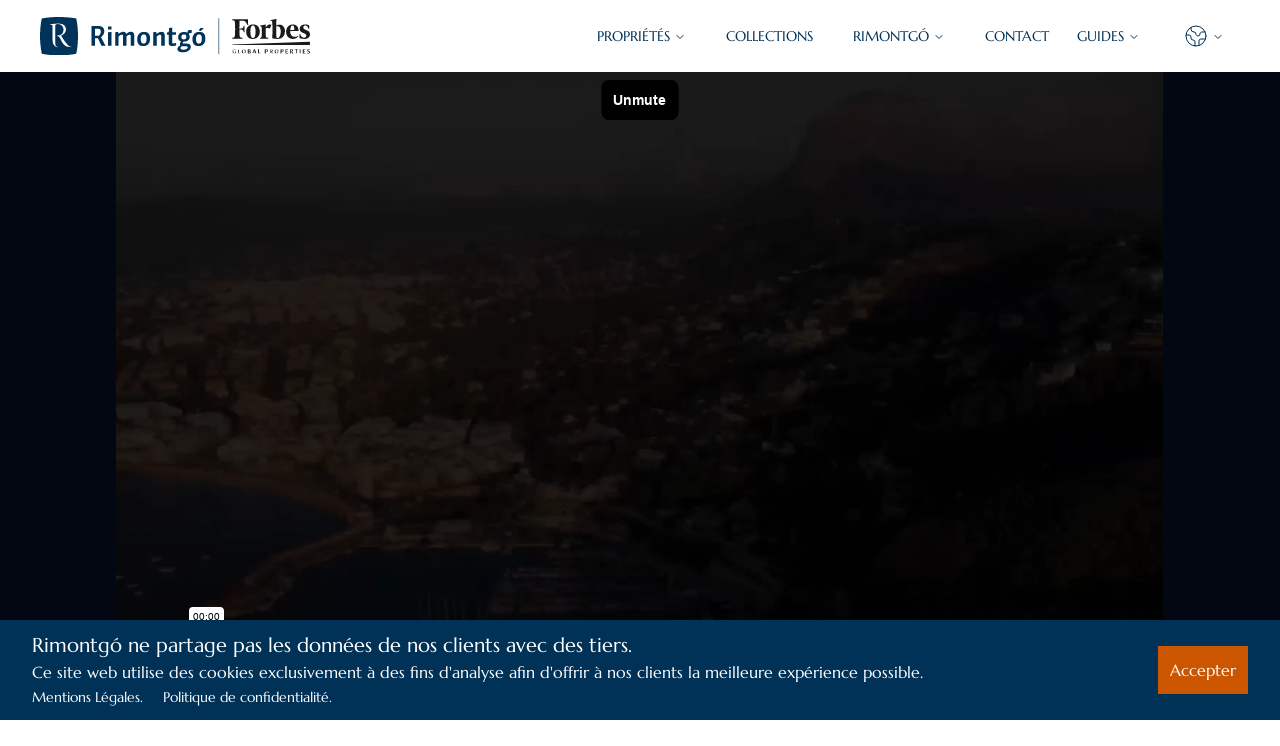

--- FILE ---
content_type: text/html; charset=utf-8
request_url: https://www.rimontgo.com/fr/a-propos-de-nous
body_size: 12967
content:
<!DOCTYPE html><html lang="fr" class="scrollbar-thin scrollbar-thumb-primary scrollbar-thumb-rounded-full"><head><meta charSet="utf-8"/><meta name="viewport" content="width=device-width, initial-scale=1"/><link rel="preload" href="https://d3y7vh0dzq6q5.cloudfront.net/_next/static/media/7942b7820b31eba3-s.p.woff2" as="font" crossorigin="" type="font/woff2"/><link rel="preload" as="image" href="https://d3y7vh0dzq6q5.cloudfront.net/_next/static/media/logo_rmg.3847ff21.svg" fetchPriority="high"/><link rel="stylesheet" href="https://d3y7vh0dzq6q5.cloudfront.net/_next/static/css/825db3ec83cbfc24.css" data-precedence="next"/><link rel="stylesheet" href="https://d3y7vh0dzq6q5.cloudfront.net/_next/static/css/7576b9ada3cf95ff.css" data-precedence="next"/><link rel="preload" as="script" fetchPriority="low" href="https://d3y7vh0dzq6q5.cloudfront.net/_next/static/chunks/webpack-c04bb11c3be6cc78.js"/><script src="https://d3y7vh0dzq6q5.cloudfront.net/_next/static/chunks/fd9d1056-1371cfe5a1ef9f6f.js" async=""></script><script src="https://d3y7vh0dzq6q5.cloudfront.net/_next/static/chunks/7023-50f861110ab2ac4f.js" async=""></script><script src="https://d3y7vh0dzq6q5.cloudfront.net/_next/static/chunks/main-app-397ab50e735af575.js" async=""></script><script src="https://d3y7vh0dzq6q5.cloudfront.net/_next/static/chunks/6540-df025707d15cba6f.js" async=""></script><script src="https://d3y7vh0dzq6q5.cloudfront.net/_next/static/chunks/2285-107eda812f9b9e21.js" async=""></script><script src="https://d3y7vh0dzq6q5.cloudfront.net/_next/static/chunks/3750-33829218753032b1.js" async=""></script><script src="https://d3y7vh0dzq6q5.cloudfront.net/_next/static/chunks/app/%5Blocale%5D/(company)/about-us/page-fb1e161ef7821846.js" async=""></script><script src="https://d3y7vh0dzq6q5.cloudfront.net/_next/static/chunks/1047-82a9df67b0af75f0.js" async=""></script><script src="https://d3y7vh0dzq6q5.cloudfront.net/_next/static/chunks/app/%5Blocale%5D/layout-af5b21901b212259.js" async=""></script><script src="https://d3y7vh0dzq6q5.cloudfront.net/_next/static/chunks/7939-922f9aa1b2e84b23.js" async=""></script><script src="https://d3y7vh0dzq6q5.cloudfront.net/_next/static/chunks/app/not-found-871a4d8855e78a6b.js" async=""></script><script src="https://player.vimeo.com/api/player.js" async=""></script><link rel="preload" href="https://www.googletagmanager.com/gtag/js?id=G-JS672Q4WYJ" as="script"/><title>Rimontgó : Spécialistes de l&#x27;immobilier de luxe en Espagne depuis 1959 | Forbes Global Properties</title><meta name="description" content="Rimontgó, entreprise familiale, leader de l&#x27;immobilier de luxe en Espagne depuis 1959. Partenaire fondateur de Forbes Global Properties et des réseaux internationaux."/><link rel="canonical" href="https://www.rimontgo.com/fr/a-propos-de-nous"/><link rel="alternate" hrefLang="en" href="https://www.rimontgo.com/about-us"/><link rel="alternate" hrefLang="es" href="https://www.rimontgo.com/es/sobre-nosotros"/><link rel="alternate" hrefLang="fr" href="https://www.rimontgo.com/fr/a-propos-de-nous"/><link rel="alternate" hrefLang="de" href="https://www.rimontgo.com/de/ueber-uns"/><link rel="alternate" hrefLang="pl" href="https://www.rimontgo.com/pl/o-nas"/><link rel="alternate" hrefLang="nl" href="https://www.rimontgo.com/nl/over-ons"/><link rel="icon" href="/favicon.ico" type="image/x-icon" sizes="16x16"/><meta name="next-size-adjust"/><script src="https://d3y7vh0dzq6q5.cloudfront.net/_next/static/chunks/polyfills-78c92fac7aa8fdd8.js" noModule=""></script></head><body class="__className_a6f989"><header class="sticky bg-white py-4 top-0 z-50 px-4 lg:px-10 text-sm"><div class="flex items-center justify-between"><div class="flex items-center"><a href="https://www.rimontgo.com/fr"><img alt="Rimontgó" fetchPriority="high" width="270" height="38" decoding="async" data-nimg="1" style="color:transparent" src="https://d3y7vh0dzq6q5.cloudfront.net/_next/static/media/logo_rmg.3847ff21.svg"/></a></div><div class="xl:hidden"><button type="button" aria-haspopup="dialog" aria-expanded="false" aria-controls="radix-:R4cvff5fja:" data-state="closed"><svg xmlns="http://www.w3.org/2000/svg" width="24" height="24" viewBox="0 0 24 24" fill="none" stroke="currentColor" stroke-width="1" stroke-linecap="round" stroke-linejoin="round" class="lucide lucide-menu" aria-label="Menu"><line x1="4" x2="20" y1="12" y2="12"></line><line x1="4" x2="20" y1="6" y2="6"></line><line x1="4" x2="20" y1="18" y2="18"></line></svg></button></div><div class="hidden xl:flex space-x-7"><nav aria-label="Main" data-orientation="horizontal" dir="ltr" class="relative z-10 max-w-max flex-1 items-center justify-center text-primary hidden lg:block"><div style="position:relative"><ul data-orientation="horizontal" class="group flex flex-1 list-none items-center justify-center space-x-10" dir="ltr"><li><button id="radix-:Recvff5fja:-trigger-radix-:Rmecvff5fja:" data-state="closed" aria-expanded="false" aria-controls="radix-:Recvff5fja:-content-radix-:Rmecvff5fja:" class="group inline-flex h-10 w-max items-center justify-center rounded-md bg-background py-2 text-sm font-medium transition-colors focus:outline-none disabled:pointer-events-none disabled:opacity-50 group uppercase px-0" data-radix-collection-item="">PROPRIÉTÉS<!-- --> <svg xmlns="http://www.w3.org/2000/svg" width="24" height="24" viewBox="0 0 24 24" fill="none" stroke="currentColor" stroke-width="2" stroke-linecap="round" stroke-linejoin="round" class="relative top-[1px] ml-1 h-3 w-3 transition duration-200 group-data-[state=open]:rotate-180" aria-hidden="true"><path d="m6 9 6 6 6-6"></path></svg></button></li><li><a class="border-anim after:bg-primary" data-radix-collection-item="" href="https://www.rimontgo.com/fr/collections">COLLECTIONS</a></li><li><button id="radix-:Recvff5fja:-trigger-radix-:R1mecvff5fja:" data-state="closed" aria-expanded="false" aria-controls="radix-:Recvff5fja:-content-radix-:R1mecvff5fja:" class="group inline-flex h-10 w-max items-center justify-center rounded-md bg-background py-2 text-sm font-medium transition-colors focus:outline-none disabled:pointer-events-none disabled:opacity-50 group uppercase px-0" data-radix-collection-item="">Rimontgó<!-- --> <svg xmlns="http://www.w3.org/2000/svg" width="24" height="24" viewBox="0 0 24 24" fill="none" stroke="currentColor" stroke-width="2" stroke-linecap="round" stroke-linejoin="round" class="relative top-[1px] ml-1 h-3 w-3 transition duration-200 group-data-[state=open]:rotate-180" aria-hidden="true"><path d="m6 9 6 6 6-6"></path></svg></button></li><li><a class="border-anim after:bg-primary" data-radix-collection-item="" href="https://www.rimontgo.com/fr/contact">CONTACT</a></li></ul></div><div class="absolute top-full flex justify-center"></div></nav><nav aria-label="Main" data-orientation="horizontal" dir="ltr" class="relative z-10 flex max-w-max flex-1 items-center justify-center text-primary"><div style="position:relative"><ul data-orientation="horizontal" class="group flex flex-1 list-none items-center justify-center space-x-10" dir="ltr"><li><button id="radix-:Rmcvff5fja:-trigger-radix-:R6mcvff5fja:" data-state="closed" aria-expanded="false" aria-controls="radix-:Rmcvff5fja:-content-radix-:R6mcvff5fja:" class="group inline-flex h-10 w-max items-center justify-center rounded-md bg-background py-2 text-sm font-medium transition-colors focus:outline-none disabled:pointer-events-none disabled:opacity-50 group uppercase px-0" data-radix-collection-item="">GUIDES<!-- --> <svg xmlns="http://www.w3.org/2000/svg" width="24" height="24" viewBox="0 0 24 24" fill="none" stroke="currentColor" stroke-width="2" stroke-linecap="round" stroke-linejoin="round" class="relative top-[1px] ml-1 h-3 w-3 transition duration-200 group-data-[state=open]:rotate-180" aria-hidden="true"><path d="m6 9 6 6 6-6"></path></svg></button></li></ul></div><div class="absolute top-full flex justify-center"></div></nav><nav aria-label="Main" data-orientation="horizontal" dir="ltr" class="relative z-10 flex max-w-max flex-1 items-center justify-center text-primary"><div style="position:relative"><ul data-orientation="horizontal" class="group flex flex-1 list-none items-center justify-center space-x-10" dir="ltr"><li><button id="radix-:Rucvff5fja:-trigger-radix-:R6ucvff5fja:" data-state="closed" aria-expanded="false" aria-controls="radix-:Rucvff5fja:-content-radix-:R6ucvff5fja:" class="group inline-flex h-10 w-max items-center justify-center rounded-md bg-background px-4 py-2 text-sm font-medium transition-colors focus:outline-none disabled:pointer-events-none disabled:opacity-50 group" data-radix-collection-item=""><svg xmlns="http://www.w3.org/2000/svg" width="24" height="24" viewBox="0 0 24 24" fill="none" stroke="currentColor" stroke-width="1" stroke-linecap="round" stroke-linejoin="round" class="lucide lucide-globe2" aria-label="Language"><path d="M21.54 15H17a2 2 0 0 0-2 2v4.54"></path><path d="M7 3.34V5a3 3 0 0 0 3 3v0a2 2 0 0 1 2 2v0c0 1.1.9 2 2 2v0a2 2 0 0 0 2-2v0c0-1.1.9-2 2-2h3.17"></path><path d="M11 21.95V18a2 2 0 0 0-2-2v0a2 2 0 0 1-2-2v-1a2 2 0 0 0-2-2H2.05"></path><circle cx="12" cy="12" r="10"></circle></svg> <svg xmlns="http://www.w3.org/2000/svg" width="24" height="24" viewBox="0 0 24 24" fill="none" stroke="currentColor" stroke-width="2" stroke-linecap="round" stroke-linejoin="round" class="relative top-[1px] ml-1 h-3 w-3 transition duration-200 group-data-[state=open]:rotate-180" aria-hidden="true"><path d="m6 9 6 6 6-6"></path></svg></button></li></ul></div><div class="absolute top-full flex justify-center"></div></nav><svg xmlns="http://www.w3.org/2000/svg" width="24" height="24" viewBox="0 0 24 24" fill="none" stroke="currentColor" stroke-width="1" stroke-linecap="round" stroke-linejoin="round" class="lg:hidden cursor-pointer"><line x1="4" x2="20" y1="12" y2="12"></line><line x1="4" x2="20" y1="6" y2="6"></line><line x1="4" x2="20" y1="18" y2="18"></line></svg></div></div></header><div class="relative pb-[46%] h-0 overflow-hidden bg-gray-950"><div class="absolute max-w-max top-1/2 left-1/2 transform -translate-x-1/2 -translate-y-1/2"><div role="status" class="flex items-center justify-center p-11 max-w-sm animate-pulse"><svg class="w-20 h-20 text-gray-200 dark:text-gray-600" aria-hidden="true" xmlns="http://www.w3.org/2000/svg" fill="currentColor" viewBox="0 0 16 20"><path d="M5 5V.13a2.96 2.96 0 0 0-1.293.749L.879 3.707A2.98 2.98 0 0 0 .13 5H5Z"></path><path d="M14.066 0H7v5a2 2 0 0 1-2 2H0v11a1.97 1.97 0 0 0 1.934 2h12.132A1.97 1.97 0 0 0 16 18V2a1.97 1.97 0 0 0-1.934-2ZM9 13a2 2 0 0 1-2 2H5a2 2 0 0 1-2-2v-2a2 2 0 0 1 2-2h2a2 2 0 0 1 2 2v2Zm4 .382a1 1 0 0 1-1.447.894L10 13v-2l1.553-1.276a1 1 0 0 1 1.447.894v2.764Z"></path></svg><span class="sr-only">Loading...</span></div></div><iframe src="https://player.vimeo.com/video/995855999?h=932562d392&amp;autoplay=1&amp;title=0&amp;byline=0&amp;portrait=0" frameBorder="0" allow="autoplay; fullscreen; picture-in-picture" class="absolute w-full h-full top-0 left-0" title="Rimontgo Brand Film"></iframe></div><div class="bg-primary mb-16 curved"><div class="container py-7 text-white text-center"><h1 class="text-4xl font-medium mb-6"><img alt="Rimontgó" loading="lazy" width="300" height="80" decoding="async" data-nimg="1" class="m-auto" style="color:transparent" src="/assets/white-rimontgo.svg"/></h1><p class="text-xl">Extraordinary life houses</p></div></div><div class="container my-20 text-primary"><div class="space-y-11"><div class="lg:flex lg:space-x-16 text-lg space-y-4 lg:space-y-0 gap-10"><div class="lg:w-1/2"><p class="mb-4">Rimontgó est une entreprise familiale spécialisée dans la commercialisation exclusive de propriétés résidentielles haut de gamme en Espagne.</p><p class="mb-4">Fondée en 1959, elle est l’une des sociétés immobilières les plus prestigieuses et les plus réputées, auprès de ses clients et de ses pairs.</p><p class="mb-4">Rimontgó a joué un rôle de premier plan dans la création et le développement de sociétés et d’alliances nationales et internationales, telles que Nac Premier en Espagne. Elle a été l’un des partenaires fondateurs en 2004 du réseau EREN (The European Real Estate Network) basé à Londres, et présidé le Conseil consultatif international de The Leading Real Estate Companies of the World, Luxury Portfolio, basé à Chicago. Elle a également été membre du Conseil consultatif international chez Christie’s International Real Estate, de 2005 à 2019. Dans toutes ces entreprises, Rimontgó s’est efforcée de toujours fournir le meilleur service à ses clients.</p><p class="mb-4">Rimontgó est fière d’être un partenaire fondateur de Forbes Global Properties, fruit de l’union de certaines des sociétés immobilières les plus prestigieuses du monde et de Forbes, société de communication d’entreprise de grande renommée internationale.</p></div><div class="lg:w-1/2"><p class="mb-4">Les positions de leadership de Rimontgó au sein des conseils d’administration de ces réseaux immobiliers internationaux lui confèrent un avantage concurrentiel qui lui permet d’offrir à ses clients un service hors pair.</p><p class="mb-4">Au cours des 60 dernières années, Rimontgó a accompagné des milliers de clients. L’ensemble de son personnel se distingue par ses valeurs morales et est apprécié pour la confidentialité apportée au traitement des informations, pour son excellence professionnelle et son service totalement axé sur le client.</p><p class="mb-4">Rimontgó est au service de ses clients dans toute l’Espagne depuis ses bureaux de Madrid, Valencia et Jávea. Rimontgó peut aussi recommander à ses clients de traiter avec l’un de ses partenaires d’EREN ou de Forbes, qu’elle connaît bien et en qui elle a toute confiance, avec la même tranquillité d’esprit que lorsque la mission est réalisée chez Rimontgó.</p></div></div></div></div><div class="bg-blue-50 text-primary"><div class="lg:flex items-center gap-8"><div class="lg:w-1/2"><a title="M. José Ribes Bas père avec M. Ove Hermanssen inspectant les parcelles du lotissement Rimontgó en 1964." href="https://www.rimontgo.com/fr/rimontgo-50-anniversaire"><img alt="M. José Ribes Bas père avec M. Ove Hermanssen inspectant les parcelles du lotissement Rimontgó en 1964." title="M. José Ribes Bas père avec M. Ove Hermanssen inspectant les parcelles du lotissement Rimontgó en 1964." loading="lazy" width="893" height="643" decoding="async" data-nimg="1" class="w-full" style="color:transparent" srcSet="/_next/image?url=%2Fassets%2Fcompany%2Fabout-us%2Fribes.jpg&amp;w=1080&amp;q=75 1x, /_next/image?url=%2Fassets%2Fcompany%2Fabout-us%2Fribes.jpg&amp;w=1920&amp;q=75 2x" src="/_next/image?url=%2Fassets%2Fcompany%2Fabout-us%2Fribes.jpg&amp;w=1920&amp;q=75"/></a></div><div class="lg:w-1/2 m-5 lg:m-auto lg:max-w-xl p-5"><h2 class="text-3xl font-medium mb-6">Des principes qui nous guident depuis 1959</h2><p class="mb-4">L’histoire de Rimontgó commence à Jávea, sur la Costa Blanca à Alicante, en 1959, entre les mains de José Ribes Bas père et de son fils, José Ribes Buigues, fondateurs de l’entreprise.</p><p class="mb-4">Les années 60 marquent la croissance de l’entreprise, grâce à l’acquisition de terrains pour la construction et la commercialisation de biens immobiliers sur la Costa Blanca, avec un intérêt particulier pour les clients étrangers.</p><p class="mb-4">Cette vocation internationale de Rimontgó est parfaitement illustrée par José Ribes Buigues, qui, au début des années 70, parcourt 3 000 km au volant d’une SEAT 850 pour rejoindre la Suède. Son objectif, par ailleurs atteint, était de convaincre les citoyens scandinaves des attraits de la Costa Blanca, avec pour seules armes quelques photographies et cartes. Ribes revint à Jávea avec plusieurs contrats signés rangés dans la boîte à gants de sa SEAT.</p><p class="mb-4">Cet intérêt pour l’internationalisation de l’entreprise s’est accru dans les années 80, lorsque la nouvelle génération Ribes, composée des frères Antonio, José et Eduardo, s’est formée à l’étranger pour ensuite diriger l’entreprise avec des horizons encore plus lointains.</p><a class="text-xl font-semibold inline-block hover:underline" href="https://www.rimontgo.com/fr/rimontgo-50-anniversaire">Livre du anniversaire de Rimontgó</a></div></div></div><div class="my-20 text-primary"><div class="lg:flex text-lg space-y-4 lg:space-y-0 gap-8"><div class="lg:w-1/2 m-5 lg:m-auto lg:max-w-xl p-5"><p class="mb-4">À partir des années 1990, Rimontgó étend sa marque sur le marché international grâce à des alliances successives avec des géants de l’immobilier de prestige tels que Sotheby’s et Christie’s. En 2004, elle contribue à la fondation d’EREN (The European Real Estate Network) et en 2019, à celle de FORBES Global Properties.</p><p class="mb-4">Rimontgó est présente sur les principaux marchés d’Espagne : Madrid, Marbella et la Costa del Sol, Valencia, Jávea et la Costa Blanca, Barcelone et la Costa Brava, Majorque et les Baléares. En tant que partenaire fondateur d’EREN et de FORBES Global Properties, Rimontgó dispose par ailleurs d’un réseau inégalé de professionnels en Europe, aux États-Unis et en Australie qui partagent les mêmes principes et valeurs que ceux qui ont fondé l’entreprise il y a plusieurs décennies.</p><p class="mb-4 text-secondary">« Ces amis dans le monde entier nous permettent de fournir le même service à l’étranger que dans n’importe lequel de nos bureaux. »</p><p class="mb-4">Leur formation professionnelle, leur connaissance du marché et leur éthique commerciale sont des valeurs communes sur lesquelles repose notre confiance mutuelle, ce qui nous permet d’offrir à nos clients – et aux leurs – un service hors pair, au-delà de ce que nous serions parvenus à faire seuls.</p></div><div class="lg:w-1/2 flex items-center"><img alt="Ces amis dans le monde entier nous permettent de fournir le même service à l’étranger que dans n’importe lequel de nos bureaux." title="Ces amis dans le monde entier nous permettent de fournir le même service à l’étranger que dans n’importe lequel de nos bureaux." loading="lazy" width="611" height="407" decoding="async" data-nimg="1" class="w-full" style="color:transparent" srcSet="/_next/image?url=%2Fassets%2Fcompany%2Fabout-us%2Feren-valencia.jpg&amp;w=640&amp;q=75 1x, /_next/image?url=%2Fassets%2Fcompany%2Fabout-us%2Feren-valencia.jpg&amp;w=1920&amp;q=75 2x" src="/_next/image?url=%2Fassets%2Fcompany%2Fabout-us%2Feren-valencia.jpg&amp;w=1920&amp;q=75"/></div></div></div><footer class="bg-primary text-slate-50 pt-10 pb-40 px-4 w-100"><div class="container mx-auto px-4 flex flex-wrap"><div class="w-full xl:w-1/4 mb-10"><img alt="Rimontgó" loading="lazy" width="222" height="50" decoding="async" data-nimg="1" style="color:transparent" srcSet="/_next/image?url=https%3A%2F%2Fd3y7vh0dzq6q5.cloudfront.net%2F_next%2Fstatic%2Fmedia%2Flogo_rmg_footer.d30ceaa7.png&amp;w=256&amp;q=75 1x, /_next/image?url=https%3A%2F%2Fd3y7vh0dzq6q5.cloudfront.net%2F_next%2Fstatic%2Fmedia%2Flogo_rmg_footer.d30ceaa7.png&amp;w=640&amp;q=75 2x" src="/_next/image?url=https%3A%2F%2Fd3y7vh0dzq6q5.cloudfront.net%2F_next%2Fstatic%2Fmedia%2Flogo_rmg_footer.d30ceaa7.png&amp;w=640&amp;q=75"/><div class="flex space-x-2 mt-8"><a href="https://www.instagram.com/rimontgo/" aria-label="Instagram" target="_blank" rel="noopener noreferrer" class="text-white hover:text-gray-400"><svg xmlns="http://www.w3.org/2000/svg" class="icon icon-tabler icon-tabler-brand-instagram" width="40" height="40" viewBox="0 0 24 24" stroke-width="1.5" stroke="currentColor" fill="none" stroke-linecap="round" stroke-linejoin="round"><path stroke="none" d="M0 0h24v24H0z" fill="none"></path><path d="M4 4m0 4a4 4 0 0 1 4 -4h8a4 4 0 0 1 4 4v8a4 4 0 0 1 -4 4h-8a4 4 0 0 1 -4 -4z"></path><path d="M12 12m-3 0a3 3 0 1 0 6 0a3 3 0 1 0 -6 0"></path><path d="M16.5 7.5l0 .01"></path></svg></a><a href="https://es.linkedin.com/company/inmobiliaria-rimontgo" aria-label="LinkedIn" target="_blank" rel="noopener noreferrer" class="text-white hover:text-gray-300"><svg xmlns="http://www.w3.org/2000/svg" class="icon icon-tabler icon-tabler-brand-linkedin" width="40" height="40" viewBox="0 0 24 24" stroke-width="1.5" stroke="currentColor" fill="none" stroke-linecap="round" stroke-linejoin="round"><path stroke="none" d="M0 0h24v24H0z" fill="none"></path><path d="M4 4m0 2a2 2 0 0 1 2 -2h12a2 2 0 0 1 2 2v12a2 2 0 0 1 -2 2h-12a2 2 0 0 1 -2 -2z"></path><path d="M8 11l0 5"></path><path d="M8 8l0 .01"></path><path d="M12 16l0 -5"></path><path d="M16 16v-3a2 2 0 0 0 -4 0"></path></svg></a></div></div><div class="w-full xl:w-3/4 text-sm"><h3 class="text-xl pb-1 mb-8 border-b-2 border-white">Contact</h3><div class="grid grid-cols-1 sm:grid-cols-2 lg:grid-cols-4 gap-9"><address class="not-italic"><div class="text-white"><h3 class="font-semibold">Valencia</h3><p>Gran Vía Marqués del Turia, 62</p><p>46005 Valencia</p><a class="hover:underline" href="tel:0034963504444">(+34) 96 350 44 44</a></div><div class="mt-5 flex flex-col gap-1"><a class="hover:underline" href="https://www.rimontgo.com/fr/proprietes/valencia-provincia/appartements-habitats">Valencia <!-- -->appartements</a><a class="hover:underline" href="https://www.rimontgo.com/fr/proprietes/valencia-provincia/villas-maisons-isolee">Valencia <!-- -->villas</a></div></address><address class="not-italic"><div class="text-white"><h3 class="font-semibold">Jávea</h3><p>Avenida de Lepanto, nº 1</p><p>03730 Jávea, Alicante</p><a class="hover:underline" href="tel:0034965791035">(+34) 96 579 10 35</a></div><div class="mt-5 flex flex-col gap-1"><a class="hover:underline" href="https://www.rimontgo.com/fr/proprietes/javea/appartements-habitats">Jávea <!-- -->appartements</a><a class="hover:underline" href="https://www.rimontgo.com/fr/proprietes/javea/villas-maisons-isolee">Jávea <!-- -->villas</a></div></address><address class="not-italic"><div class="text-white"><h3 class="font-semibold">Jávea Arenal</h3><p>Paseo Amanecer, Bloq.9-Local.10</p><p>03730 Jávea, Alicante</p><a class="hover:underline" href="tel:0034966470983">(+34) 96 647 09 83</a></div><div class="mt-5 flex flex-col gap-1"><a class="hover:underline" href="https://www.rimontgo.com/fr/proprietes/javea/appartements-habitats">Jávea <!-- -->appartements</a><a class="hover:underline" href="https://www.rimontgo.com/fr/proprietes/javea/villas-maisons-isolee">Jávea <!-- -->villas</a></div></address><address class="not-italic"><div class="text-white"><h3 class="font-semibold">Madrid</h3><p>P.º de la Castellana, 18, 7º</p><p>28046 Madrid</p><a class="hover:underline" href="tel:0034667635774">(+34) 667 635 774</a></div><div class="mt-5 flex flex-col gap-1"><a class="hover:underline" href="https://www.rimontgo.com/fr/proprietes/madrid-provincia/appartements-habitats">Madrid <!-- -->appartements</a><a class="hover:underline" href="https://www.rimontgo.com/fr/proprietes/madrid-provincia/villas-maisons-isolee">Madrid <!-- -->villas</a></div></address></div></div><div class="mt-12 text-sm flex flex-wrap gap-4"><span>© Rimontgó <!-- -->2025</span><div class="flex flex-wrap gap-4"><span><a class="hover:underline" href="https://www.rimontgo.com/fr/mentions-legales">Mentions Légales</a></span><span><a class="hover:underline" href="https://www.rimontgo.com/fr/politique-confidentialite">Politique de confidentialité</a></span></div></div><div class="w-full text-sm mt-2"><p>Forbes Global Properties® is a registered trademark used under license</p></div></div></footer><script src="https://d3y7vh0dzq6q5.cloudfront.net/_next/static/chunks/webpack-c04bb11c3be6cc78.js" async=""></script><script>(self.__next_f=self.__next_f||[]).push([0]);self.__next_f.push([2,null])</script><script>self.__next_f.push([1,"1:HL[\"https://d3y7vh0dzq6q5.cloudfront.net/_next/static/media/7942b7820b31eba3-s.p.woff2\",\"font\",{\"crossOrigin\":\"\",\"type\":\"font/woff2\"}]\n2:HL[\"https://d3y7vh0dzq6q5.cloudfront.net/_next/static/css/825db3ec83cbfc24.css\",\"style\"]\n3:HL[\"https://d3y7vh0dzq6q5.cloudfront.net/_next/static/css/7576b9ada3cf95ff.css\",\"style\"]\n"])</script><script>self.__next_f.push([1,"4:I[5751,[],\"\"]\n7:I[9275,[],\"\"]\n9:I[1343,[],\"\"]\nd:I[6130,[],\"\"]\n8:[\"locale\",\"fr\",\"d\"]\ne:[]\n"])</script><script>self.__next_f.push([1,"0:[null,[\"$\",\"$L4\",null,{\"buildId\":\"YWrV1USm6jQln8DOVIjpK\",\"assetPrefix\":\"https://d3y7vh0dzq6q5.cloudfront.net\",\"initialCanonicalUrl\":\"/fr/about-us\",\"initialTree\":[\"\",{\"children\":[[\"locale\",\"fr\",\"d\"],{\"children\":[\"(company)\",{\"children\":[\"about-us\",{\"children\":[\"__PAGE__?{\\\"locale\\\":\\\"fr\\\"}\",{}]}]}]}]},\"$undefined\",\"$undefined\",true],\"initialSeedData\":[\"\",{\"children\":[[\"locale\",\"fr\",\"d\"],{\"children\":[\"(company)\",{\"children\":[\"about-us\",{\"children\":[\"__PAGE__\",{},[[\"$L5\",\"$L6\"],null],null]},[\"$\",\"$L7\",null,{\"parallelRouterKey\":\"children\",\"segmentPath\":[\"children\",\"$8\",\"children\",\"(company)\",\"children\",\"about-us\",\"children\"],\"error\":\"$undefined\",\"errorStyles\":\"$undefined\",\"errorScripts\":\"$undefined\",\"template\":[\"$\",\"$L9\",null,{}],\"templateStyles\":\"$undefined\",\"templateScripts\":\"$undefined\",\"notFound\":\"$undefined\",\"notFoundStyles\":\"$undefined\",\"styles\":null}],null]},[\"$\",\"$L7\",null,{\"parallelRouterKey\":\"children\",\"segmentPath\":[\"children\",\"$8\",\"children\",\"(company)\",\"children\"],\"error\":\"$undefined\",\"errorStyles\":\"$undefined\",\"errorScripts\":\"$undefined\",\"template\":[\"$\",\"$L9\",null,{}],\"templateStyles\":\"$undefined\",\"templateScripts\":\"$undefined\",\"notFound\":\"$undefined\",\"notFoundStyles\":\"$undefined\",\"styles\":null}],null]},[\"$La\",null],null]},[[\"$\",\"$L7\",null,{\"parallelRouterKey\":\"children\",\"segmentPath\":[\"children\"],\"error\":\"$undefined\",\"errorStyles\":\"$undefined\",\"errorScripts\":\"$undefined\",\"template\":[\"$\",\"$L9\",null,{}],\"templateStyles\":\"$undefined\",\"templateScripts\":\"$undefined\",\"notFound\":\"$Lb\",\"notFoundStyles\":[[\"$\",\"link\",\"0\",{\"rel\":\"stylesheet\",\"href\":\"https://d3y7vh0dzq6q5.cloudfront.net/_next/static/css/7576b9ada3cf95ff.css\",\"precedence\":\"next\",\"crossOrigin\":\"$undefined\"}]],\"styles\":[[\"$\",\"link\",\"0\",{\"rel\":\"stylesheet\",\"href\":\"https://d3y7vh0dzq6q5.cloudfront.net/_next/static/css/825db3ec83cbfc24.css\",\"precedence\":\"next\",\"crossOrigin\":\"$undefined\"}],[\"$\",\"link\",\"1\",{\"rel\":\"stylesheet\",\"href\":\"https://d3y7vh0dzq6q5.cloudfront.net/_next/static/css/7576b9ada3cf95ff.css\",\"precedence\":\"next\",\"crossOrigin\":\"$undefined\"}]]}],null],null],\"couldBeIntercepted\":false,\"initialHead\":[false,\"$Lc\"],\"globalErrorComponent\":\"$d\",\"missingSlots\":\"$We\"}]]\n"])</script><script>self.__next_f.push([1,"10:I[8173,[\"6540\",\"static/chunks/6540-df025707d15cba6f.js\",\"2285\",\"static/chunks/2285-107eda812f9b9e21.js\",\"3750\",\"static/chunks/3750-33829218753032b1.js\",\"6961\",\"static/chunks/app/%5Blocale%5D/(company)/about-us/page-fb1e161ef7821846.js\"],\"Image\"]\n11:I[231,[\"6540\",\"static/chunks/6540-df025707d15cba6f.js\",\"2285\",\"static/chunks/2285-107eda812f9b9e21.js\",\"3750\",\"static/chunks/3750-33829218753032b1.js\",\"6961\",\"static/chunks/app/%5Blocale%5D/(company)/about-us/page-fb1e161ef7821846.js\"],\"\"]\n13:I[3800,[\"6540\",\"static/chunks/6540-df025707d15cba6f.js\",\"1047\",\"static/chunks/1047-82a9df67b0af75f0.js\",\"1203\",\"static/chunks/app/%5Blocale%5D/layout-af5b21901b212259.js\"],\"default\"]\n14:I[4404,[\"6540\",\"static/chunks/6540-df025707d15cba6f.js\",\"1047\",\"static/chunks/1047-82a9df67b0af75f0.js\",\"1203\",\"static/chunks/app/%5Blocale%5D/layout-af5b21901b212259.js\"],\"GoogleAnalytics\"]\n15:I[4080,[\"6540\",\"static/chunks/6540-df025707d15cba6f.js\",\"1047\",\"static/chunks/1047-82a9df67b0af75f0.js\",\"1203\",\"static/chunks/app/%5Blocale%5D/layout-af5b21901b212259.js\"],\"\"]\n17:I[2096,[\"6540\",\"static/chunks/6540-df025707d15cba6f.js\",\"2285\",\"static/chunks/2285-107eda812f9b9e21.js\",\"7939\",\"static/chunks/7939-922f9aa1b2e84b23.js\",\"1047\",\"static/chunks/1047-82a9df67b0af75f0.js\",\"3750\",\"static/chunks/3750-33829218753032b1.js\",\"9160\",\"static/chunks/app/not-found-871a4d8855e78a6b.js\"],\"default\"]\n"])</script><script>self.__next_f.push([1,"6:[\"$Lf\",[\"$\",\"div\",null,{\"className\":\"relative pb-[46%] h-0 overflow-hidden bg-gray-950\",\"children\":[[\"$\",\"div\",null,{\"className\":\"absolute max-w-max top-1/2 left-1/2 transform -translate-x-1/2 -translate-y-1/2\",\"children\":[\"$\",\"div\",null,{\"role\":\"status\",\"className\":\"flex items-center justify-center p-11 max-w-sm animate-pulse\",\"children\":[[\"$\",\"svg\",null,{\"className\":\"w-20 h-20 text-gray-200 dark:text-gray-600\",\"aria-hidden\":\"true\",\"xmlns\":\"http://www.w3.org/2000/svg\",\"fill\":\"currentColor\",\"viewBox\":\"0 0 16 20\",\"children\":[[\"$\",\"path\",null,{\"d\":\"M5 5V.13a2.96 2.96 0 0 0-1.293.749L.879 3.707A2.98 2.98 0 0 0 .13 5H5Z\"}],[\"$\",\"path\",null,{\"d\":\"M14.066 0H7v5a2 2 0 0 1-2 2H0v11a1.97 1.97 0 0 0 1.934 2h12.132A1.97 1.97 0 0 0 16 18V2a1.97 1.97 0 0 0-1.934-2ZM9 13a2 2 0 0 1-2 2H5a2 2 0 0 1-2-2v-2a2 2 0 0 1 2-2h2a2 2 0 0 1 2 2v2Zm4 .382a1 1 0 0 1-1.447.894L10 13v-2l1.553-1.276a1 1 0 0 1 1.447.894v2.764Z\"}]]}],[\"$\",\"span\",null,{\"className\":\"sr-only\",\"children\":\"Loading...\"}]]}]}],[\"$\",\"iframe\",null,{\"src\":\"https://player.vimeo.com/video/995855999?h=932562d392\u0026autoplay=1\u0026title=0\u0026byline=0\u0026portrait=0\",\"frameBorder\":\"0\",\"allow\":\"autoplay; fullscreen; picture-in-picture\",\"className\":\"absolute w-full h-full top-0 left-0\",\"title\":\"Rimontgo Brand Film\"}],[\"$\",\"script\",null,{\"src\":\"https://player.vimeo.com/api/player.js\",\"async\":true}]]}],[\"$\",\"div\",null,{\"className\":\"bg-primary mb-16 curved\",\"children\":[\"$\",\"div\",null,{\"className\":\"container py-7 text-white text-center\",\"children\":[[\"$\",\"h1\",null,{\"className\":\"text-4xl font-medium mb-6\",\"children\":[\"$\",\"$L10\",null,{\"src\":\"/assets/white-rimontgo.svg\",\"alt\":\"Rimontgó\",\"className\":\"m-auto\",\"width\":300,\"height\":80}]}],[\"$\",\"p\",null,{\"className\":\"text-xl\",\"children\":\"Extraordinary life houses\"}]]}]}],[\"$\",\"div\",null,{\"className\":\"container my-20 text-primary\",\"children\":[\"$\",\"div\",null,{\"className\":\"space-y-11\",\"children\":[\"$\",\"div\",null,{\"className\":\"lg:flex lg:space-x-16 text-lg space-y-4 lg:space-y-0 gap-10\",\"children\":[[\"$\",\"div\",null,{\"className\":\"lg:w-1/2\",\"children\":[[\"$\",\"p\",\"0\",{\"className\":\"mb-4\",\"children\":\"Rimontgó est une entreprise familiale spécialisée dans la commercialisation exclusive de propriétés résidentielles haut de gamme en Espagne.\"}],[\"$\",\"p\",\"1\",{\"className\":\"mb-4\",\"children\":\"Fondée en 1959, elle est l’une des sociétés immobilières les plus prestigieuses et les plus réputées, auprès de ses clients et de ses pairs.\"}],[\"$\",\"p\",\"2\",{\"className\":\"mb-4\",\"children\":\"Rimontgó a joué un rôle de premier plan dans la création et le développement de sociétés et d’alliances nationales et internationales, telles que Nac Premier en Espagne. Elle a été l’un des partenaires fondateurs en 2004 du réseau EREN (The European Real Estate Network) basé à Londres, et présidé le Conseil consultatif international de The Leading Real Estate Companies of the World, Luxury Portfolio, basé à Chicago. Elle a également été membre du Conseil consultatif international chez Christie’s International Real Estate, de 2005 à 2019. Dans toutes ces entreprises, Rimontgó s’est efforcée de toujours fournir le meilleur service à ses clients.\"}],[\"$\",\"p\",\"3\",{\"className\":\"mb-4\",\"children\":\"Rimontgó est fière d’être un partenaire fondateur de Forbes Global Properties, fruit de l’union de certaines des sociétés immobilières les plus prestigieuses du monde et de Forbes, société de communication d’entreprise de grande renommée internationale.\"}]]}],[\"$\",\"div\",null,{\"className\":\"lg:w-1/2\",\"children\":[[\"$\",\"p\",\"0\",{\"className\":\"mb-4\",\"children\":\"Les positions de leadership de Rimontgó au sein des conseils d’administration de ces réseaux immobiliers internationaux lui confèrent un avantage concurrentiel qui lui permet d’offrir à ses clients un service hors pair.\"}],[\"$\",\"p\",\"1\",{\"className\":\"mb-4\",\"children\":\"Au cours des 60 dernières années, Rimontgó a accompagné des milliers de clients. L’ensemble de son personnel se distingue par ses valeurs morales et est apprécié pour la confidentialité apportée au traitement des informations, pour son excellence professionnelle et son service totalement axé sur le client.\"}],[\"$\",\"p\",\"2\",{\"className\":\"mb-4\",\"children\":\"Rimontgó est au service de ses clients dans toute l’Espagne depuis ses bureaux de Madrid, Valencia et Jávea. Rimontgó peut aussi recommander à ses clients de traiter avec l’un de ses partenaires d’EREN ou de Forbes, qu’elle connaît bien et en qui elle a toute confiance, avec la même tranquillité d’esprit que lorsque la mission est réalisée chez Rimontgó.\"}]]}]]}]}]}],[\"$\",\"div\",null,{\"className\":\"bg-blue-50 text-primary\",\"children\":[\"$\",\"div\",null,{\"className\":\"lg:flex items-center gap-8\",\"children\":[[\"$\",\"div\",null,{\"className\":\"lg:w-1/2\",\"children\":[\"$\",\"$L11\",null,{\"prefetch\":false,\"href\":\"https://www.rimontgo.com/fr/rimontgo-50-anniversaire\",\"title\":\"M. José Ribes Bas père avec M. Ove Hermanssen inspectant les parcelles du lotissement Rimontgó en 1964.\",\"children\":[\"$\",\"$L10\",null,{\"src\":\"/assets/company/about-us/ribes.jpg\",\"alt\":\"M. José Ribes Bas père avec M. Ove Hermanssen inspectant les parcelles du lotissement Rimontgó en 1964.\",\"title\":\"M. José Ribes Bas père avec M. Ove Hermanssen inspectant les parcelles du lotissement Rimontgó en 1964.\",\"width\":893,\"height\":643,\"className\":\"w-full\"}]}]}],[\"$\",\"div\",null,{\"className\":\"lg:w-1/2 m-5 lg:m-auto lg:max-w-xl p-5\",\"children\":[[\"$\",\"h2\",null,{\"className\":\"text-3xl font-medium mb-6\",\"children\":\"Des principes qui nous guident depuis 1959\"}],[[\"$\",\"p\",\"0\",{\"className\":\"mb-4\",\"children\":\"L’histoire de Rimontgó commence à Jávea, sur la Costa Blanca à Alicante, en 1959, entre les mains de José Ribes Bas père et de son fils, José Ribes Buigues, fondateurs de l’entreprise.\"}],[\"$\",\"p\",\"1\",{\"className\":\"mb-4\",\"children\":\"Les années 60 marquent la croissance de l’entreprise, grâce à l’acquisition de terrains pour la construction et la commercialisation de biens immobiliers sur la Costa Blanca, avec un intérêt particulier pour les clients étrangers.\"}],[\"$\",\"p\",\"2\",{\"className\":\"mb-4\",\"children\":\"Cette vocation internationale de Rimontgó est parfaitement illustrée par José Ribes Buigues, qui, au début des années 70, parcourt 3 000 km au volant d’une SEAT 850 pour rejoindre la Suède. Son objectif, par ailleurs atteint, était de convaincre les citoyens scandinaves des attraits de la Costa Blanca, avec pour seules armes quelques photographies et cartes. Ribes revint à Jávea avec plusieurs contrats signés rangés dans la boîte à gants de sa SEAT.\"}],[\"$\",\"p\",\"3\",{\"className\":\"mb-4\",\"children\":\"Cet intérêt pour l’internationalisation de l’entreprise s’est accru dans les années 80, lorsque la nouvelle génération Ribes, composée des frères Antonio, José et Eduardo, s’est formée à l’étranger pour ensuite diriger l’entreprise avec des horizons encore plus lointains.\"}]],[\"$\",\"$L11\",null,{\"prefetch\":false,\"href\":\"https://www.rimontgo.com/fr/rimontgo-50-anniversaire\",\"className\":\"text-xl font-semibold inline-block hover:underline\",\"children\":\"Livre du anniversaire de Rimontgó\"}]]}]]}]}],[\"$\",\"div\",null,{\"className\":\"my-20 text-primary\",\"children\":[\"$\",\"div\",null,{\"className\":\"lg:flex text-lg space-y-4 lg:space-y-0 gap-8\",\"children\":[[\"$\",\"div\",null,{\"className\":\"lg:w-1/2 m-5 lg:m-auto lg:max-w-xl p-5\",\"children\":[[\"$\",\"p\",\"0\",{\"className\":\"mb-4\",\"children\":\"À partir des années 1990, Rimontgó étend sa marque sur le marché international grâce à des alliances successives avec des géants de l’immobilier de prestige tels que Sotheby’s et Christie’s. En 2004, elle contribue à la fondation d’EREN (The European Real Estate Network) et en 2019, à celle de FORBES Global Properties.\"}],[\"$\",\"p\",\"1\",{\"className\":\"mb-4\",\"children\":\"Rimontgó est présente sur les principaux marchés d’Espagne : Madrid, Marbella et la Costa del Sol, Valencia, Jávea et la Costa Blanca, Barcelone et la Costa Brava, Majorque et les Baléares. En tant que partenaire fondateur d’EREN et de FORBES Global Properties, Rimontgó dispose par ailleurs d’un réseau inégalé de professionnels en Europe, aux États-Unis et en Australie qui partagent les mêmes principes et valeurs que ceux qui ont fondé l’entreprise il y a plusieurs décennies.\"}],[\"$\",\"p\",\"2\",{\"className\":\"mb-4 text-secondary\",\"children\":\"« Ces amis dans le monde entier nous permettent de fournir le même service à l’étranger que dans n’importe lequel de nos bureaux. »\"}],[\"$\",\"p\",\"3\",{\"className\":\"mb-4\",\"children\":\"Leur formation professionnelle, leur connaissance du marché et leur éthique commerciale sont des valeurs communes sur lesquelles repose notre confiance mutuelle, ce qui nous permet d’offrir à nos clients – et aux leurs – un service hors pair, au-delà de ce que nous serions parvenus à faire seuls.\"}]]}],[\"$\",\"div\",null,{\"className\":\"lg:w-1/2 flex items-center\",\"children\":[\"$\",\"$L10\",null,{\"src\":\"/assets/company/about-us/eren-valencia.jpg\",\"alt\":\"Ces amis dans le monde entier nous permettent de fournir le même service à l’étranger que dans n’importe lequel de nos bureaux.\",\"title\":\"Ces amis dans le monde entier nous permettent de fournir le même service à l’étranger que dans n’importe lequel de nos bureaux.\",\"width\":611,\"height\":407,\"className\":\"w-full\"}]}]]}]}]]\n"])</script><script>self.__next_f.push([1,"a:[\"$\",\"html\",null,{\"lang\":\"fr\",\"className\":\"scrollbar-thin scrollbar-thumb-primary scrollbar-thumb-rounded-full\",\"children\":[[\"$\",\"body\",null,{\"className\":\"__className_a6f989\",\"children\":[[\"$\",\"$L7\",null,{\"parallelRouterKey\":\"children\",\"segmentPath\":[\"children\",\"$8\",\"children\"],\"error\":\"$undefined\",\"errorStyles\":\"$undefined\",\"errorScripts\":\"$undefined\",\"template\":[\"$\",\"$L9\",null,{}],\"templateStyles\":\"$undefined\",\"templateScripts\":\"$undefined\",\"notFound\":\"$undefined\",\"notFoundStyles\":\"$undefined\",\"styles\":null}],\"$L12\",[\"$\",\"$L13\",null,{\"locale\":\"fr\",\"translations\":{\"legal\":\"Mentions Légales.\",\"privacy\":\"Politique de confidentialité.\",\"intro\":\"Rimontgó ne partage pas les données de nos clients avec des tiers.\",\"message\":\"Ce site web utilise des cookies exclusivement à des fins d'analyse afin d'offrir à nos clients la meilleure expérience possible.\",\"accept\":\"Accepter\"}}]]}],[\"$\",\"$L14\",null,{\"gaId\":\"G-JS672Q4WYJ\"}],[\"$\",\"$L15\",null,{\"id\":\"clarity-script\",\"strategy\":\"afterInteractive\",\"dangerouslySetInnerHTML\":{\"__html\":\"\\n                (function(c,l,a,r,i,t,y){\\n                    c[a]=c[a]||function(){(c[a].q=c[a].q||[]).push(arguments)};\\n                    t=l.createElement(r);t.async=1;t.src=\\\"https://www.clarity.ms/tag/\\\"+i;\\n                    y=l.getElementsByTagName(r)[0];y.parentNode.insertBefore(t,y);\\n                })(window, document, \\\"clarity\\\", \\\"script\\\", \\\"s1wkh1dfhe\\\");\"}}]]}]\nb:[\"$\",\"html\",null,{\"lang\":\"en\",\"className\":\"scrollbar-thin scrollbar-thumb-primary scrollbar-thumb-rounded-full\",\"children\":[[\"$\",\"body\",null,{\"className\":\"__className_b1640c\",\"children\":[\"$L16\",[\"$\",\"div\",null,{\"className\":\"container my-7 text-primary\",\"children\":[[\"$\",\"h1\",null,{\"className\":\"text-4xl font-medium mb-5\",\"children\":\"Page not found\"}],[\"$\",\"p\",null,{\"className\":\"w-full lg:w-1/2 text-lg mb-10\",\"children\":[\"It seems that we have not been able to find any results at this address. You can either contact via form or make a\",\" \",[\"$\",\"$L11\",null,{\"prefetch\":false,\"href\":\"https://www.rimontgo.com/pro"])</script><script>self.__next_f.push([1,"perties\",\"className\":\"text-secondary font-bold underline\",\"children\":\"new search\"}],\".\"]}],[\"$\",\"div\",null,{\"className\":\"md:flex mb-16\",\"children\":[[\"$\",\"div\",null,{\"className\":\"md:w-3/5 md:pr-8\",\"children\":[\"$\",\"$L10\",null,{\"src\":\"/assets/company/contact/antonio-pepe-ribes.jpg\",\"width\":754,\"height\":664,\"alt\":\"Contact\",\"className\":\"w-full object-cover object-center max-h-[664px]\",\"priority\":true}]}],[\"$\",\"div\",null,{\"className\":\"md:w-2/5 mt-8 md:mt-0 text-base\",\"children\":[\"$\",\"$L17\",null,{\"locale\":\"en\",\"translations\":{\"name\":\"NAME\",\"placeholderName\":\"Your first name\",\"lastname\":\"LAST NAME\",\"placeholderLastname\":\"Your last name\",\"email\":\"EMAIL\",\"placeholderEmail\":\"Your email\",\"phone\":\"PHONE\",\"placeholderPhone\":\"Your phone number\",\"message\":\"COMMENTS\",\"placeholderMessage\":\"Enter your comments\",\"readAndAccept\":\"I have read and accept the\",\"policy\":\"privacy policy\",\"contact\":\"CONTACT US\",\"success\":{\"title\":\"Your enquiry has been successfully sent.\",\"message\":\"We will contact you. Thank you!\"},\"error\":{\"title\":\"Something went wrong while trying to send your enquiry.\",\"message\":\"Please try again later or contact us via phone or email.\"}}}]}]]}]]}],\"$L18\",[\"$\",\"$L13\",null,{\"locale\":\"en\",\"translations\":\"cookieConsentBanner\"}]]}],[\"$\",\"$L14\",null,{\"gaId\":\"G-JS672Q4WYJ\"}]]}]\nc:[[\"$\",\"meta\",\"0\",{\"name\":\"viewport\",\"content\":\"width=device-width, initial-scale=1\"}],[\"$\",\"meta\",\"1\",{\"charSet\":\"utf-8\"}],[\"$\",\"title\",\"2\",{\"children\":\"Rimontgó : Spécialistes de l'immobilier de luxe en Espagne depuis 1959 | Forbes Global Properties\"}],[\"$\",\"meta\",\"3\",{\"name\":\"description\",\"content\":\"Rimontgó, entreprise familiale, leader de l'immobilier de luxe en Espagne depuis 1959. Partenaire fondateur de Forbes Global Properties et des réseaux internationaux.\"}],[\"$\",\"link\",\"4\",{\"rel\":\"canonical\",\"href\":\"https://www.rimontgo.com/fr/a-propos-de-nous\"}],[\"$\",\"link\",\"5\",{\"rel\":\"alternate\",\"hrefLang\":\"en\",\"href\":\"https://www.rimontgo.com/about-us\"}],[\"$\",\"link\",\"6\",{\"rel\":\"alternate\",\"hrefLang\":\"es\",\"href\":\"https://www.rimontgo.com/es/sobre-no"])</script><script>self.__next_f.push([1,"sotros\"}],[\"$\",\"link\",\"7\",{\"rel\":\"alternate\",\"hrefLang\":\"fr\",\"href\":\"https://www.rimontgo.com/fr/a-propos-de-nous\"}],[\"$\",\"link\",\"8\",{\"rel\":\"alternate\",\"hrefLang\":\"de\",\"href\":\"https://www.rimontgo.com/de/ueber-uns\"}],[\"$\",\"link\",\"9\",{\"rel\":\"alternate\",\"hrefLang\":\"pl\",\"href\":\"https://www.rimontgo.com/pl/o-nas\"}],[\"$\",\"link\",\"10\",{\"rel\":\"alternate\",\"hrefLang\":\"nl\",\"href\":\"https://www.rimontgo.com/nl/over-ons\"}],[\"$\",\"link\",\"11\",{\"rel\":\"icon\",\"href\":\"/favicon.ico\",\"type\":\"image/x-icon\",\"sizes\":\"16x16\"}],[\"$\",\"meta\",\"12\",{\"name\":\"next-size-adjust\"}]]\n5:null\n"])</script><script>self.__next_f.push([1,"19:I[3407,[\"6540\",\"static/chunks/6540-df025707d15cba6f.js\",\"2285\",\"static/chunks/2285-107eda812f9b9e21.js\",\"3750\",\"static/chunks/3750-33829218753032b1.js\",\"6961\",\"static/chunks/app/%5Blocale%5D/(company)/about-us/page-fb1e161ef7821846.js\"],\"default\"]\n1a:I[3022,[\"6540\",\"static/chunks/6540-df025707d15cba6f.js\",\"2285\",\"static/chunks/2285-107eda812f9b9e21.js\",\"3750\",\"static/chunks/3750-33829218753032b1.js\",\"6961\",\"static/chunks/app/%5Blocale%5D/(company)/about-us/page-fb1e161ef7821846.js\"],\"default\"]\n"])</script><script>self.__next_f.push([1,"f:[\"$\",\"header\",null,{\"className\":\"sticky bg-white py-4 top-0 z-50 px-4 lg:px-10 text-sm\",\"children\":[\"$\",\"div\",null,{\"className\":\"flex items-center justify-between\",\"children\":[[\"$\",\"div\",null,{\"className\":\"flex items-center\",\"children\":[\"$\",\"$L11\",null,{\"prefetch\":false,\"href\":\"https://www.rimontgo.com/fr\",\"children\":[\"$\",\"$L10\",null,{\"src\":{\"src\":\"https://d3y7vh0dzq6q5.cloudfront.net/_next/static/media/logo_rmg.3847ff21.svg\",\"height\":60,\"width\":431,\"blurWidth\":0,\"blurHeight\":0},\"alt\":\"Rimontgó\",\"width\":270,\"priority\":true}]}]}],[\"$\",\"div\",null,{\"className\":\"xl:hidden\",\"children\":[\"$\",\"$L19\",null,{\"locale\":\"fr\",\"route\":\"history\",\"routeParams\":\"$undefined\",\"translations\":{\"home\":\"ACCUEIL\",\"properties\":\"PROPRIÉTÉS\",\"collections\":\"COLLECTIONS\",\"history\":\"Histoire\",\"values\":\"Valeurs\",\"services\":\"Services\",\"teams\":\"Équipes et Bureaux\",\"awards\":\"Prix\",\"alliances\":\"Alliances\",\"testimonials\":\"Temoignages\",\"sales\":\"VENTES REMARQUABLES\",\"ac33\":\"Résidence AC33\",\"c4\":\"Résidence C4\",\"wineries\":\"CAVES ET VIGNOBLES\",\"olives\":\"GROVES D'OLIVE\",\"contact\":\"CONTACT\",\"guides\":\"GUIDES\",\"city\":\"Guides des villes\",\"buyer\":\"Guide de l'acheteur\",\"seller\":\"Guide du vendeur\"}}]}],[\"$\",\"div\",null,{\"className\":\"hidden xl:flex space-x-7\",\"children\":[\"$\",\"$L1a\",null,{\"locale\":\"fr\",\"route\":\"history\",\"routeParams\":\"$undefined\",\"translations\":{\"properties\":\"PROPRIÉTÉS\",\"search\":\"RECHERCHER\",\"searchIntro\":\"\",\"javeaIntro\":\"Découvrez quelques-unes de nos propriétés à Jávea, un charmant village de la Costa Blanca avec de belles plages, une vieille ville historique et une atmosphère méditerranéenne détendue.\",\"valenciaIntro\":\"Découvrez quelques-unes de nos propriétés à Valence, une ville côtière en Espagne, avec de longues plages de sable, une architecture historique et une scène culinaire et culturelle dynamique.\",\"collections\":\"COLLECTIONS\",\"history\":\"HISTOIRE\",\"historyIntro\":\"Fondée en 1959, elle est l'une des sociétés immobilières les plus prestigieuses et les plus reconnues, tant par ses clients que par ses pairs professionnels.\",\"values\":\"VALEURS\",\"valuesIntro\":\"Ce que nous disons de notre engagement en faveur de l'excellence : Travail, Confiance, Exigence, Personnalisation, Attention aux détails, Tranquillité, Sécurité, Famille.\",\"services\":\"SERVICES\",\"servicesIntro\":\"Notre assistance personnalisée pour aider les acheteurs à prendre des décisions éclairées lors de l'achat d'une propriété adaptée à leurs besoins spécifiques.\",\"teams\":\"ÉQUIPES / BUREAUX\",\"teamsIntro\":\"Nous sommes fiers de présenter les professionnels talentueux qui sont à l'origine de notre succès et les bureaux stratégiquement situés qui nous permettent de mieux vous servir.\",\"awards\":\"PRIX\",\"awardsIntro\":\"Ces récompenses témoignent de notre engagement à fournir un service exceptionnel, des solutions novatrices et des résultats remarquables à nos précieux clients.\",\"alliances\":\"ALLIANCES\",\"alliancesIntro\":\"Ces alliances reflètent notre volonté d'offrir un accès transparent aux opportunités immobilières et à l'expertise au-delà des frontières.\",\"outstandingSales\":\"VENTES REMARQUABLES\",\"outstandingSalesIntro\":\"Voici quelques-uns des foyers les plus importants auxquels nous avons consacré nos efforts.\",\"testimonials\":\"TEMOIGNAGES\",\"testimonialsIntro\":\"Nous sommes à l'origine d'histoires uniques.\",\"wineries\":\"VIGNOBLES\",\"olives\":\"GROVES D'OLIVE\",\"contact\":\"CONTACT\",\"guides\":\"GUIDES\",\"city\":\"GUIDES DES VILLES\",\"cityIntro\":\"En savoir plus sur les villes et villages de la Communauté valencienne et de la Costa Blanca mais aussi d’autres régions dans lesquelles nous sommes présents.\",\"buyer\":\"GUIDE DE L'ACHETEUR\",\"buyerIntro\":\"Pour ceux qui souhaitent avoir une idée du processus d'achat en Espagne.\",\"seller\":\"GUIDE DU VENDEUR\",\"sellerIntro\":\"Quelques conseils et lignes directrices à suivre pour mieux vendre votre bien.\"}}]}]]}]}]\n"])</script><script>self.__next_f.push([1,"12:[\"$\",\"footer\",null,{\"className\":\"bg-primary text-slate-50 pt-10 pb-40 px-4 w-100\",\"children\":[\"$\",\"div\",null,{\"className\":\"container mx-auto px-4 flex flex-wrap\",\"children\":[[\"$\",\"div\",null,{\"className\":\"w-full xl:w-1/4 mb-10\",\"children\":[[\"$\",\"$L10\",null,{\"src\":{\"src\":\"https://d3y7vh0dzq6q5.cloudfront.net/_next/static/media/logo_rmg_footer.d30ceaa7.png\",\"height\":50,\"width\":222,\"blurDataURL\":\"[data-uri]\",\"blurWidth\":8,\"blurHeight\":2},\"alt\":\"Rimontgó\"}],[\"$\",\"div\",null,{\"className\":\"flex space-x-2 mt-8\",\"children\":[[\"$\",\"a\",null,{\"href\":\"https://www.instagram.com/rimontgo/\",\"aria-label\":\"Instagram\",\"target\":\"_blank\",\"rel\":\"noopener noreferrer\",\"className\":\"text-white hover:text-gray-400\",\"children\":[\"$\",\"svg\",null,{\"xmlns\":\"http://www.w3.org/2000/svg\",\"className\":\"icon icon-tabler icon-tabler-brand-instagram\",\"width\":\"40\",\"height\":\"40\",\"viewBox\":\"0 0 24 24\",\"strokeWidth\":\"1.5\",\"stroke\":\"currentColor\",\"fill\":\"none\",\"strokeLinecap\":\"round\",\"strokeLinejoin\":\"round\",\"children\":[[\"$\",\"path\",null,{\"stroke\":\"none\",\"d\":\"M0 0h24v24H0z\",\"fill\":\"none\"}],[\"$\",\"path\",null,{\"d\":\"M4 4m0 4a4 4 0 0 1 4 -4h8a4 4 0 0 1 4 4v8a4 4 0 0 1 -4 4h-8a4 4 0 0 1 -4 -4z\"}],[\"$\",\"path\",null,{\"d\":\"M12 12m-3 0a3 3 0 1 0 6 0a3 3 0 1 0 -6 0\"}],[\"$\",\"path\",null,{\"d\":\"M16.5 7.5l0 .01\"}]]}]}],[\"$\",\"a\",null,{\"href\":\"https://es.linkedin.com/company/inmobiliaria-rimontgo\",\"aria-label\":\"LinkedIn\",\"target\":\"_blank\",\"rel\":\"noopener noreferrer\",\"className\":\"text-white hover:text-gray-300\",\"children\":[\"$\",\"svg\",null,{\"xmlns\":\"http://www.w3.org/2000/svg\",\"className\":\"icon icon-tabler icon-tabler-brand-linkedin\",\"width\":\"40\",\"height\":\"40\",\"viewBox\":\"0 0 24 24\",\"strokeWidth\":\"1.5\",\"stroke\":\"currentColor\",\"fill\":\"none\",\"strokeLinecap\":\"round\",\"strokeLinejoin\":\"round\",\"children\":[[\"$\",\"path\",null,{\"stroke\":\"none\",\"d\":\"M0 0h24v24H0z\",\"fill\":\"none\"}],[\"$\",\"path\",null,{\"d\":\"M4 4m0 2a2 2 0 0 1 2 -2h12a2 2 0 0 1 2 2v12a2 2 0 0 1 -2 2h-12a2 2 0 0 1 -2 -2z\"}],[\"$\",\"path\",null,{\"d\":\"M8 11l0 5\"}],[\"$\",\"path\",null,{\"d\":\"M8 8l0 .01\"}],[\"$\",\"path\",null,{\"d\":\"M12 16l0 -5\"}],[\"$\",\"path\",null,{\"d\":\"M16 16v-3a2 2 0 0 0 -4 0\"}]]}]}]]}]]}],[\"$\",\"div\",null,{\"className\":\"w-full xl:w-3/4 text-sm\",\"children\":[[\"$\",\"h3\",null,{\"className\":\"text-xl pb-1 mb-8 border-b-2 border-white\",\"children\":\"Contact\"}],[\"$\",\"div\",null,{\"className\":\"grid grid-cols-1 sm:grid-cols-2 lg:grid-cols-4 gap-9\",\"children\":[[\"$\",\"address\",null,{\"className\":\"not-italic\",\"children\":[[\"$\",\"div\",null,{\"className\":\"text-white\",\"children\":[[\"$\",\"h3\",null,{\"className\":\"font-semibold\",\"children\":\"Valencia\"}],[\"$\",\"p\",null,{\"children\":\"Gran Vía Marqués del Turia, 62\"}],[\"$\",\"p\",null,{\"children\":\"46005 Valencia\"}],[\"$\",\"a\",null,{\"className\":\"hover:underline\",\"href\":\"tel:0034963504444\",\"children\":\"(+34) 96 350 44 44\"}]]}],[\"$\",\"div\",null,{\"className\":\"mt-5 flex flex-col gap-1\",\"children\":[[\"$\",\"$L11\",null,{\"prefetch\":false,\"className\":\"hover:underline\",\"href\":\"https://www.rimontgo.com/fr/proprietes/valencia-provincia/appartements-habitats\",\"children\":[\"Valencia \",\"appartements\"]}],[\"$\",\"$L11\",null,{\"prefetch\":false,\"className\":\"hover:underline\",\"href\":\"https://www.rimontgo.com/fr/proprietes/valencia-provincia/villas-maisons-isolee\",\"children\":[\"Valencia \",\"villas\"]}]]}]]}],[\"$\",\"address\",null,{\"className\":\"not-italic\",\"children\":[[\"$\",\"div\",null,{\"className\":\"text-white\",\"children\":[[\"$\",\"h3\",null,{\"className\":\"font-semibold\",\"children\":\"Jávea\"}],[\"$\",\"p\",null,{\"children\":\"Avenida de Lepanto, nº 1\"}],[\"$\",\"p\",null,{\"children\":\"03730 Jávea, Alicante\"}],[\"$\",\"a\",null,{\"className\":\"hover:underline\",\"href\":\"tel:0034965791035\",\"children\":\"(+34) 96 579 10 35\"}]]}],[\"$\",\"div\",null,{\"className\":\"mt-5 flex flex-col gap-1\",\"children\":[[\"$\",\"$L11\",null,{\"prefetch\":false,\"className\":\"hover:underline\",\"href\":\"https://www.rimontgo.com/fr/proprietes/javea/appartements-habitats\",\"children\":[\"Jávea \",\"appartements\"]}],[\"$\",\"$L11\",null,{\"prefetch\":false,\"className\":\"hover:underline\",\"href\":\"https://www.rimontgo.com/fr/proprietes/javea/villas-maisons-isolee\",\"children\":[\"Jávea \",\"villas\"]}]]}]]}],[\"$\",\"address\",null,{\"className\":\"not-italic\",\"children\":[[\"$\",\"div\",null,{\"className\":\"text-white\",\"children\":[[\"$\",\"h3\",null,{\"className\":\"font-semibold\",\"children\":\"Jávea Arenal\"}],[\"$\",\"p\",null,{\"children\":\"Paseo Amanecer, Bloq.9-Local.10\"}],[\"$\",\"p\",null,{\"children\":\"03730 Jávea, Alicante\"}],[\"$\",\"a\",null,{\"className\":\"hover:underline\",\"href\":\"tel:0034966470983\",\"children\":\"(+34) 96 647 09 83\"}]]}],[\"$\",\"div\",null,{\"className\":\"mt-5 flex flex-col gap-1\",\"children\":[[\"$\",\"$L11\",null,{\"prefetch\":false,\"className\":\"hover:underline\",\"href\":\"https://www.rimontgo.com/fr/proprietes/javea/appartements-habitats\",\"children\":[\"Jávea \",\"appartements\"]}],[\"$\",\"$L11\",null,{\"prefetch\":false,\"className\":\"hover:underline\",\"href\":\"https://www.rimontgo.com/fr/proprietes/javea/villas-maisons-isolee\",\"children\":[\"Jávea \",\"villas\"]}]]}]]}],[\"$\",\"address\",null,{\"className\":\"not-italic\",\"children\":[[\"$\",\"div\",null,{\"className\":\"text-white\",\"children\":[[\"$\",\"h3\",null,{\"className\":\"font-semibold\",\"children\":\"Madrid\"}],[\"$\",\"p\",null,{\"children\":\"P.º de la Castellana, 18, 7º\"}],[\"$\",\"p\",null,{\"children\":\"28046 Madrid\"}],[\"$\",\"a\",null,{\"className\":\"hover:underline\",\"href\":\"tel:0034667635774\",\"children\":\"(+34) 667 635 774\"}]]}],[\"$\",\"div\",null,{\"className\":\"mt-5 flex flex-col gap-1\",\"children\":[[\"$\",\"$L11\",null,{\"prefetch\":false,\"className\":\"hover:underline\",\"href\":\"https://www.rimontgo.com/fr/proprietes/madrid-provincia/appartements-habitats\",\"children\":[\"Madrid \",\"appartements\"]}],[\"$\",\"$L11\",null,{\"prefetch\":false,\"className\":\"hover:underline\",\"href\":\"https://www.rimontgo.com/fr/proprietes/madrid-provincia/villas-maisons-isolee\",\"children\":[\"Madrid \",\"villas\"]}]]}]]}]]}]]}],[\"$\",\"div\",null,{\"className\":\"mt-12 text-sm flex flex-wrap gap-4\",\"children\":[[\"$\",\"span\",null,{\"children\":[\"© Rimontgó \",2025]}],[\"$\",\"div\",null,{\"className\":\"flex flex-wrap gap-4\",\"children\":[[\"$\",\"span\",null,{\"children\":[\"$\",\"$L11\",null,{\"prefetch\":false,\"href\":\"https://www.rimontgo.com/fr/mentions-legales\",\"className\":\"hover:underline\",\"children\":\"Mentions Légales\"}]}],[\"$\",\"span\",null,{\"children\":[\"$\",\"$L11\",null,{\"prefetch\":false,\"href\":\"https://www.rimontgo.com/fr/politique-confidentialite\",\"className\":\"hover:underline\",\"children\":\"Politique de confidentialité\"}]}]]}]]}],[\"$\",\"div\",null,{\"className\":\"w-full text-sm mt-2\",\"children\":[\"$\",\"p\",null,{\"children\":\"Forbes Global Properties® is a registered trademark used under license\"}]}]]}]}]\n"])</script><script>self.__next_f.push([1,"1b:{\"src\":\"https://d3y7vh0dzq6q5.cloudfront.net/_next/static/media/logo_rmg.3847ff21.svg\",\"height\":60,\"width\":431,\"blurWidth\":0,\"blurHeight\":0}\n"])</script><script>self.__next_f.push([1,"16:[\"$\",\"header\",null,{\"className\":\"sticky bg-white py-4 top-0 z-50 px-4 lg:px-10 text-sm\",\"children\":[\"$\",\"div\",null,{\"className\":\"flex items-center justify-between\",\"children\":[[\"$\",\"div\",null,{\"className\":\"flex items-center\",\"children\":[\"$\",\"$L11\",null,{\"prefetch\":false,\"href\":\"https://www.rimontgo.com\",\"children\":[\"$\",\"$L10\",null,{\"src\":\"$1b\",\"alt\":\"Rimontgó\",\"width\":270,\"priority\":true}]}]}],[\"$\",\"div\",null,{\"className\":\"xl:hidden\",\"children\":[\"$\",\"$L19\",null,{\"locale\":\"en\",\"route\":\"home\",\"routeParams\":\"$undefined\",\"translations\":{\"home\":\"HOME\",\"properties\":\"PROPERTIES\",\"collections\":\"COLLECTIONS\",\"history\":\"History\",\"values\":\"Values\",\"services\":\"Services\",\"teams\":\"Team and Offices\",\"awards\":\"Awards\",\"alliances\":\"Alliances\",\"testimonials\":\"Testimonials\",\"sales\":\"OUTSTANDING SALES\",\"ac33\":\"Residential AC33\",\"c4\":\"Residential C4\",\"wineries\":\"WINERIES \u0026 VINEYARDS\",\"olives\":\"OLIVE ESTATES \u0026 OIL MILLS\",\"contact\":\"CONTACT\",\"guides\":\"GUIDES\",\"city\":\"City Guides\",\"buyer\":\"Buyer's Guide\",\"seller\":\"Seller's Guide\"}}]}],[\"$\",\"div\",null,{\"className\":\"hidden xl:flex space-x-7\",\"children\":[\"$\",\"$L1a\",null,{\"locale\":\"en\",\"route\":\"home\",\"routeParams\":\"$undefined\",\"translations\":{\"properties\":\"PROPERTIES\",\"search\":\"SEARCH\",\"searchIntro\":\"\",\"javeaIntro\":\"Discover some of our properties in Jávea, a charming Costa Blanca village with beautiful beaches, a historic old town, and a relaxed Mediterranean atmosphere.\",\"valenciaIntro\":\"Discover some of our properties in Valencia, a coastal city in Spain, with long sandy beaches, historic architecture, and a vibrant culinary and cultural scene.\",\"collections\":\"COLLECTIONS\",\"history\":\"HISTORY\",\"historyIntro\":\"Founded in 1959, it is one of the real estate companies with the greatest prestige and recognition, both among its clients and its professional peers.\",\"values\":\"VALUES\",\"valuesIntro\":\"What we say about our commitment to excellence: Work, Trust, Exigency, Personalization, Attention to detail, Tranquility, Security, Family.\",\"services\":\"SERVICES\",\"servicesIntro\":\"Our personalized assistance to help buyers make informed decisions when purchasing a property tailored to their specific needs.\",\"teams\":\"TEAM AND OFFICES\",\"teamsIntro\":\"We proudly present the talented professionals who drive our success and the strategically located offices that enable us to serve you better.\",\"awards\":\"AWARDS\",\"awardsIntro\":\"These awards are a testament to our dedication to providing exceptional service, innovative solutions, and outstanding results for our valued clients.\",\"alliances\":\"ALLIANCES\",\"alliancesIntro\":\"These alliances reflect our dedication to providing seamless access to real estate opportunities and expertise across borders.\",\"outstandingSales\":\"OUTSTANDING SALES\",\"outstandingSalesIntro\":\"Here are some of the most important homes that we have dedicated our efforts to.\",\"testimonials\":\"TESTIMONIALS\",\"testimonialsIntro\":\"We originally make unique stories happen.\",\"wineries\":\"WINERIES\",\"olives\":\"OLIVE GROVES\",\"contact\":\"CONTACT\",\"guides\":\"GUIDES\",\"city\":\"CITY GUIDES\",\"cityIntro\":\"Know more about the towns and cities of the Valencian Community, the Costa Blanca and other areas of our coverage.\",\"buyer\":\"BUYER'S GUIDE\",\"buyerIntro\":\"For those who want to have an idea of the buying process in Spain.\",\"seller\":\"SELLER'S GUIDE\",\"sellerIntro\":\"Some tips and guidelines to follow in order to sell better your property.\"}}]}]]}]}]\n"])</script><script>self.__next_f.push([1,"1c:{\"src\":\"https://d3y7vh0dzq6q5.cloudfront.net/_next/static/media/logo_rmg_footer.d30ceaa7.png\",\"height\":50,\"width\":222,\"blurDataURL\":\"[data-uri]\",\"blurWidth\":8,\"blurHeight\":2}\n"])</script><script>self.__next_f.push([1,"18:[\"$\",\"footer\",null,{\"className\":\"bg-primary text-slate-50 pt-10 pb-40 px-4 w-100\",\"children\":[\"$\",\"div\",null,{\"className\":\"container mx-auto px-4 flex flex-wrap\",\"children\":[[\"$\",\"div\",null,{\"className\":\"w-full xl:w-1/4 mb-10\",\"children\":[[\"$\",\"$L10\",null,{\"src\":\"$1c\",\"alt\":\"Rimontgó\"}],[\"$\",\"div\",null,{\"className\":\"flex space-x-2 mt-8\",\"children\":[[\"$\",\"a\",null,{\"href\":\"https://www.instagram.com/rimontgo/\",\"aria-label\":\"Instagram\",\"target\":\"_blank\",\"rel\":\"noopener noreferrer\",\"className\":\"text-white hover:text-gray-400\",\"children\":[\"$\",\"svg\",null,{\"xmlns\":\"http://www.w3.org/2000/svg\",\"className\":\"icon icon-tabler icon-tabler-brand-instagram\",\"width\":\"40\",\"height\":\"40\",\"viewBox\":\"0 0 24 24\",\"strokeWidth\":\"1.5\",\"stroke\":\"currentColor\",\"fill\":\"none\",\"strokeLinecap\":\"round\",\"strokeLinejoin\":\"round\",\"children\":[[\"$\",\"path\",null,{\"stroke\":\"none\",\"d\":\"M0 0h24v24H0z\",\"fill\":\"none\"}],[\"$\",\"path\",null,{\"d\":\"M4 4m0 4a4 4 0 0 1 4 -4h8a4 4 0 0 1 4 4v8a4 4 0 0 1 -4 4h-8a4 4 0 0 1 -4 -4z\"}],[\"$\",\"path\",null,{\"d\":\"M12 12m-3 0a3 3 0 1 0 6 0a3 3 0 1 0 -6 0\"}],[\"$\",\"path\",null,{\"d\":\"M16.5 7.5l0 .01\"}]]}]}],[\"$\",\"a\",null,{\"href\":\"https://es.linkedin.com/company/inmobiliaria-rimontgo\",\"aria-label\":\"LinkedIn\",\"target\":\"_blank\",\"rel\":\"noopener noreferrer\",\"className\":\"text-white hover:text-gray-300\",\"children\":[\"$\",\"svg\",null,{\"xmlns\":\"http://www.w3.org/2000/svg\",\"className\":\"icon icon-tabler icon-tabler-brand-linkedin\",\"width\":\"40\",\"height\":\"40\",\"viewBox\":\"0 0 24 24\",\"strokeWidth\":\"1.5\",\"stroke\":\"currentColor\",\"fill\":\"none\",\"strokeLinecap\":\"round\",\"strokeLinejoin\":\"round\",\"children\":[[\"$\",\"path\",null,{\"stroke\":\"none\",\"d\":\"M0 0h24v24H0z\",\"fill\":\"none\"}],[\"$\",\"path\",null,{\"d\":\"M4 4m0 2a2 2 0 0 1 2 -2h12a2 2 0 0 1 2 2v12a2 2 0 0 1 -2 2h-12a2 2 0 0 1 -2 -2z\"}],[\"$\",\"path\",null,{\"d\":\"M8 11l0 5\"}],[\"$\",\"path\",null,{\"d\":\"M8 8l0 .01\"}],[\"$\",\"path\",null,{\"d\":\"M12 16l0 -5\"}],[\"$\",\"path\",null,{\"d\":\"M16 16v-3a2 2 0 0 0 -4 0\"}]]}]}]]}]]}],[\"$\",\"div\",null,{\"className\":\"w-full xl:w-3/4 text-sm\",\"children\":[[\"$\",\"h3\",null,{\"className\":\"text-xl pb-1 mb-8 border-b-2 border-white\",\"children\":\"Contact\"}],[\"$\",\"div\",null,{\"className\":\"grid grid-cols-1 sm:grid-cols-2 lg:grid-cols-4 gap-9\",\"children\":[[\"$\",\"address\",null,{\"className\":\"not-italic\",\"children\":[[\"$\",\"div\",null,{\"className\":\"text-white\",\"children\":[[\"$\",\"h3\",null,{\"className\":\"font-semibold\",\"children\":\"Valencia\"}],[\"$\",\"p\",null,{\"children\":\"Gran Vía Marqués del Turia, 62\"}],[\"$\",\"p\",null,{\"children\":\"46005 Valencia\"}],[\"$\",\"a\",null,{\"className\":\"hover:underline\",\"href\":\"tel:0034963504444\",\"children\":\"(+34) 96 350 44 44\"}]]}],[\"$\",\"div\",null,{\"className\":\"mt-5 flex flex-col gap-1\",\"children\":[[\"$\",\"$L11\",null,{\"prefetch\":false,\"className\":\"hover:underline\",\"href\":\"https://www.rimontgo.com/properties/valencia-provincia/apartments\",\"children\":[\"Valencia \",\"apartments\"]}],[\"$\",\"$L11\",null,{\"prefetch\":false,\"className\":\"hover:underline\",\"href\":\"https://www.rimontgo.com/properties/valencia-provincia/villas\",\"children\":[\"Valencia \",\"villas\"]}]]}]]}],[\"$\",\"address\",null,{\"className\":\"not-italic\",\"children\":[[\"$\",\"div\",null,{\"className\":\"text-white\",\"children\":[[\"$\",\"h3\",null,{\"className\":\"font-semibold\",\"children\":\"Jávea\"}],[\"$\",\"p\",null,{\"children\":\"Avenida de Lepanto, nº 1\"}],[\"$\",\"p\",null,{\"children\":\"03730 Jávea, Alicante\"}],[\"$\",\"a\",null,{\"className\":\"hover:underline\",\"href\":\"tel:0034965791035\",\"children\":\"(+34) 96 579 10 35\"}]]}],[\"$\",\"div\",null,{\"className\":\"mt-5 flex flex-col gap-1\",\"children\":[[\"$\",\"$L11\",null,{\"prefetch\":false,\"className\":\"hover:underline\",\"href\":\"https://www.rimontgo.com/properties/javea/apartments\",\"children\":[\"Jávea \",\"apartments\"]}],[\"$\",\"$L11\",null,{\"prefetch\":false,\"className\":\"hover:underline\",\"href\":\"https://www.rimontgo.com/properties/javea/villas\",\"children\":[\"Jávea \",\"villas\"]}]]}]]}],[\"$\",\"address\",null,{\"className\":\"not-italic\",\"children\":[[\"$\",\"div\",null,{\"className\":\"text-white\",\"children\":[[\"$\",\"h3\",null,{\"className\":\"font-semibold\",\"children\":\"Jávea Arenal\"}],[\"$\",\"p\",null,{\"children\":\"Paseo Amanecer, Bloq.9-Local.10\"}],[\"$\",\"p\",null,{\"children\":\"03730 Jávea, Alicante\"}],[\"$\",\"a\",null,{\"className\":\"hover:underline\",\"href\":\"tel:0034966470983\",\"children\":\"(+34) 96 647 09 83\"}]]}],[\"$\",\"div\",null,{\"className\":\"mt-5 flex flex-col gap-1\",\"children\":[[\"$\",\"$L11\",null,{\"prefetch\":false,\"className\":\"hover:underline\",\"href\":\"https://www.rimontgo.com/properties/javea/apartments\",\"children\":[\"Jávea \",\"apartments\"]}],[\"$\",\"$L11\",null,{\"prefetch\":false,\"className\":\"hover:underline\",\"href\":\"https://www.rimontgo.com/properties/javea/villas\",\"children\":[\"Jávea \",\"villas\"]}]]}]]}],[\"$\",\"address\",null,{\"className\":\"not-italic\",\"children\":[[\"$\",\"div\",null,{\"className\":\"text-white\",\"children\":[[\"$\",\"h3\",null,{\"className\":\"font-semibold\",\"children\":\"Madrid\"}],[\"$\",\"p\",null,{\"children\":\"P.º de la Castellana, 18, 7º\"}],[\"$\",\"p\",null,{\"children\":\"28046 Madrid\"}],[\"$\",\"a\",null,{\"className\":\"hover:underline\",\"href\":\"tel:0034667635774\",\"children\":\"(+34) 667 635 774\"}]]}],[\"$\",\"div\",null,{\"className\":\"mt-5 flex flex-col gap-1\",\"children\":[[\"$\",\"$L11\",null,{\"prefetch\":false,\"className\":\"hover:underline\",\"href\":\"https://www.rimontgo.com/properties/madrid-provincia/apartments\",\"children\":[\"Madrid \",\"apartments\"]}],[\"$\",\"$L11\",null,{\"prefetch\":false,\"className\":\"hover:underline\",\"href\":\"https://www.rimontgo.com/properties/madrid-provincia/villas\",\"children\":[\"Madrid \",\"villas\"]}]]}]]}]]}]]}],[\"$\",\"div\",null,{\"className\":\"mt-12 text-sm flex flex-wrap gap-4\",\"children\":[[\"$\",\"span\",null,{\"children\":[\"© Rimontgó \",2025]}],[\"$\",\"div\",null,{\"className\":\"flex flex-wrap gap-4\",\"children\":[[\"$\",\"span\",null,{\"children\":[\"$\",\"$L11\",null,{\"prefetch\":false,\"href\":\"https://www.rimontgo.com/legal-notice\",\"className\":\"hover:underline\",\"children\":\"Legal Notice\"}]}],[\"$\",\"span\",null,{\"children\":[\"$\",\"$L11\",null,{\"prefetch\":false,\"href\":\"https://www.rimontgo.com/privacy-policy\",\"className\":\"hover:underline\",\"children\":\"Privacy Policy\"}]}]]}]]}],[\"$\",\"div\",null,{\"className\":\"w-full text-sm mt-2\",\"children\":[\"$\",\"p\",null,{\"children\":\"Forbes Global Properties® is a registered trademark used under license\"}]}]]}]}]\n"])</script></body></html>

--- FILE ---
content_type: text/html; charset=UTF-8
request_url: https://player.vimeo.com/video/995855999?h=932562d392&autoplay=1&title=0&byline=0&portrait=0
body_size: 6800
content:
<!DOCTYPE html>
<html lang="en">
<head>
  <meta charset="utf-8">
  <meta name="viewport" content="width=device-width,initial-scale=1,user-scalable=yes">
  
  <link rel="canonical" href="https://player.vimeo.com/video/995855999?h=932562d392">
  <meta name="googlebot" content="noindex,indexifembedded">
  
  
  <title>Rimontgó, here, since 1959 - Subs EN on Vimeo</title>
  <style>
      body, html, .player, .fallback {
          overflow: hidden;
          width: 100%;
          height: 100%;
          margin: 0;
          padding: 0;
      }
      .fallback {
          
              background-color: transparent;
          
      }
      .player.loading { opacity: 0; }
      .fallback iframe {
          position: fixed;
          left: 0;
          top: 0;
          width: 100%;
          height: 100%;
      }
  </style>
  <link rel="modulepreload" href="https://f.vimeocdn.com/p/4.46.25/js/player.module.js" crossorigin="anonymous">
  <link rel="modulepreload" href="https://f.vimeocdn.com/p/4.46.25/js/vendor.module.js" crossorigin="anonymous">
  <link rel="preload" href="https://f.vimeocdn.com/p/4.46.25/css/player.css" as="style">
</head>

<body>


<div class="vp-placeholder">
    <style>
        .vp-placeholder,
        .vp-placeholder-thumb,
        .vp-placeholder-thumb::before,
        .vp-placeholder-thumb::after {
            position: absolute;
            top: 0;
            bottom: 0;
            left: 0;
            right: 0;
        }
        .vp-placeholder {
            visibility: hidden;
            width: 100%;
            max-height: 100%;
            height: calc(2160 / 3840 * 100vw);
            max-width: calc(3840 / 2160 * 100vh);
            margin: auto;
        }
        .vp-placeholder-carousel {
            display: none;
            background-color: #000;
            position: absolute;
            left: 0;
            right: 0;
            bottom: -60px;
            height: 60px;
        }
    </style>

    

    

    <div class="vp-placeholder-thumb"></div>
    <div class="vp-placeholder-carousel"></div>
    <script>function placeholderInit(t,h,d,s,n,o){var i=t.querySelector(".vp-placeholder"),v=t.querySelector(".vp-placeholder-thumb");if(h){var p=function(){try{return window.self!==window.top}catch(a){return!0}}(),w=200,y=415,r=60;if(!p&&window.innerWidth>=w&&window.innerWidth<y){i.style.bottom=r+"px",i.style.maxHeight="calc(100vh - "+r+"px)",i.style.maxWidth="calc("+n+" / "+o+" * (100vh - "+r+"px))";var f=t.querySelector(".vp-placeholder-carousel");f.style.display="block"}}if(d){var e=new Image;e.onload=function(){var a=n/o,c=e.width/e.height;if(c<=.95*a||c>=1.05*a){var l=i.getBoundingClientRect(),g=l.right-l.left,b=l.bottom-l.top,m=window.innerWidth/g*100,x=window.innerHeight/b*100;v.style.height="calc("+e.height+" / "+e.width+" * "+m+"vw)",v.style.maxWidth="calc("+e.width+" / "+e.height+" * "+x+"vh)"}i.style.visibility="visible"},e.src=s}else i.style.visibility="visible"}
</script>
    <script>placeholderInit(document,  false ,  false , "https://i.vimeocdn.com/video/1911980138-a270979d912b674ecd28356682e658ea538e5ba14da93bfa89a0d83cdc0dedf4-d?mw=80\u0026q=85",  3840 ,  2160 );</script>
</div>

<div id="player" class="player"></div>
<script>window.playerConfig = {"cdn_url":"https://f.vimeocdn.com","vimeo_api_url":"api.vimeo.com","request":{"files":{"dash":{"cdns":{"akfire_interconnect_quic":{"avc_url":"https://vod-adaptive-ak.vimeocdn.com/exp=1768806034~acl=%2F649f527a-ea4d-4593-8349-3d2b301ee885%2Fpsid%3D3c5cc9b6163c31971f93673adb9bc38667480467b0bf285de6e822b7acf01145%2F%2A~hmac=a48a29d0f5a03b931567d37b19432ab9fc5bd61301c2b8b8a3b7e8a53d197785/649f527a-ea4d-4593-8349-3d2b301ee885/psid=3c5cc9b6163c31971f93673adb9bc38667480467b0bf285de6e822b7acf01145/v2/playlist/av/primary/prot/cXNyPTE/playlist.json?omit=av1-hevc\u0026pathsig=8c953e4f~uwIBjgjpRZRyn7P6g_fTEDwgY28aOh0VUKvOApA4FRk\u0026qsr=1\u0026r=dXM%3D\u0026rh=3LFiP2","origin":"gcs","url":"https://vod-adaptive-ak.vimeocdn.com/exp=1768806034~acl=%2F649f527a-ea4d-4593-8349-3d2b301ee885%2Fpsid%3D3c5cc9b6163c31971f93673adb9bc38667480467b0bf285de6e822b7acf01145%2F%2A~hmac=a48a29d0f5a03b931567d37b19432ab9fc5bd61301c2b8b8a3b7e8a53d197785/649f527a-ea4d-4593-8349-3d2b301ee885/psid=3c5cc9b6163c31971f93673adb9bc38667480467b0bf285de6e822b7acf01145/v2/playlist/av/primary/prot/cXNyPTE/playlist.json?pathsig=8c953e4f~uwIBjgjpRZRyn7P6g_fTEDwgY28aOh0VUKvOApA4FRk\u0026qsr=1\u0026r=dXM%3D\u0026rh=3LFiP2"},"fastly_skyfire":{"avc_url":"https://skyfire.vimeocdn.com/1768806034-0xfba642b7f1475d096382bfb2151efbf4eb840a26/649f527a-ea4d-4593-8349-3d2b301ee885/psid=3c5cc9b6163c31971f93673adb9bc38667480467b0bf285de6e822b7acf01145/v2/playlist/av/primary/prot/cXNyPTE/playlist.json?omit=av1-hevc\u0026pathsig=8c953e4f~uwIBjgjpRZRyn7P6g_fTEDwgY28aOh0VUKvOApA4FRk\u0026qsr=1\u0026r=dXM%3D\u0026rh=3LFiP2","origin":"gcs","url":"https://skyfire.vimeocdn.com/1768806034-0xfba642b7f1475d096382bfb2151efbf4eb840a26/649f527a-ea4d-4593-8349-3d2b301ee885/psid=3c5cc9b6163c31971f93673adb9bc38667480467b0bf285de6e822b7acf01145/v2/playlist/av/primary/prot/cXNyPTE/playlist.json?pathsig=8c953e4f~uwIBjgjpRZRyn7P6g_fTEDwgY28aOh0VUKvOApA4FRk\u0026qsr=1\u0026r=dXM%3D\u0026rh=3LFiP2"}},"default_cdn":"akfire_interconnect_quic","separate_av":true,"streams":[{"profile":"d0b41bac-2bf2-4310-8113-df764d486192","id":"a9de2b86-cccd-4e6f-a261-47bee185302b","fps":25,"quality":"240p"},{"profile":"f3f6f5f0-2e6b-4e90-994e-842d1feeabc0","id":"4f9c8444-5a1e-4bfe-ab0a-f3d210645457","fps":25,"quality":"720p"},{"profile":"dfa05c48-95b2-43be-be46-eee30eed3e98","id":"9a88c36d-8b13-4e2e-923a-2a03973d639b","fps":25,"quality":"2160p"},{"profile":"c3347cdf-6c91-4ab3-8d56-737128e7a65f","id":"e1764454-956a-4171-be52-929900df6c76","fps":25,"quality":"360p"},{"profile":"5ff7441f-4973-4241-8c2e-976ef4a572b0","id":"6cb2d54e-6345-474f-8f7c-ff8469f3bf31","fps":25,"quality":"1080p"},{"profile":"3df7c5aa-d9f3-4581-930f-f61ddf6e7738","id":"85ff5c45-5662-4241-b4d1-78388a37140e","fps":25,"quality":"1440p"},{"profile":"f9e4a5d7-8043-4af3-b231-641ca735a130","id":"f3467f0c-f016-4880-81a4-6a474eb1fd09","fps":25,"quality":"540p"}],"streams_avc":[{"profile":"5ff7441f-4973-4241-8c2e-976ef4a572b0","id":"6cb2d54e-6345-474f-8f7c-ff8469f3bf31","fps":25,"quality":"1080p"},{"profile":"3df7c5aa-d9f3-4581-930f-f61ddf6e7738","id":"85ff5c45-5662-4241-b4d1-78388a37140e","fps":25,"quality":"1440p"},{"profile":"f9e4a5d7-8043-4af3-b231-641ca735a130","id":"f3467f0c-f016-4880-81a4-6a474eb1fd09","fps":25,"quality":"540p"},{"profile":"d0b41bac-2bf2-4310-8113-df764d486192","id":"a9de2b86-cccd-4e6f-a261-47bee185302b","fps":25,"quality":"240p"},{"profile":"f3f6f5f0-2e6b-4e90-994e-842d1feeabc0","id":"4f9c8444-5a1e-4bfe-ab0a-f3d210645457","fps":25,"quality":"720p"},{"profile":"dfa05c48-95b2-43be-be46-eee30eed3e98","id":"9a88c36d-8b13-4e2e-923a-2a03973d639b","fps":25,"quality":"2160p"},{"profile":"c3347cdf-6c91-4ab3-8d56-737128e7a65f","id":"e1764454-956a-4171-be52-929900df6c76","fps":25,"quality":"360p"}]},"hls":{"captions":"https://vod-adaptive-ak.vimeocdn.com/exp=1768806034~acl=%2F649f527a-ea4d-4593-8349-3d2b301ee885%2Fpsid%3D3c5cc9b6163c31971f93673adb9bc38667480467b0bf285de6e822b7acf01145%2F%2A~hmac=a48a29d0f5a03b931567d37b19432ab9fc5bd61301c2b8b8a3b7e8a53d197785/649f527a-ea4d-4593-8349-3d2b301ee885/psid=3c5cc9b6163c31971f93673adb9bc38667480467b0bf285de6e822b7acf01145/v2/playlist/av/primary/sub/177346334-c-en-x-autogen/prot/cXNyPTE/playlist.m3u8?ext-subs=1\u0026locale=en\u0026omit=opus\u0026pathsig=8c953e4f~ewUntzNUJRyuIbsLrNlC49b3jLL1fOJaXYuS2p6851I\u0026qsr=1\u0026r=dXM%3D\u0026rh=3LFiP2\u0026sf=fmp4","cdns":{"akfire_interconnect_quic":{"avc_url":"https://vod-adaptive-ak.vimeocdn.com/exp=1768806034~acl=%2F649f527a-ea4d-4593-8349-3d2b301ee885%2Fpsid%3D3c5cc9b6163c31971f93673adb9bc38667480467b0bf285de6e822b7acf01145%2F%2A~hmac=a48a29d0f5a03b931567d37b19432ab9fc5bd61301c2b8b8a3b7e8a53d197785/649f527a-ea4d-4593-8349-3d2b301ee885/psid=3c5cc9b6163c31971f93673adb9bc38667480467b0bf285de6e822b7acf01145/v2/playlist/av/primary/sub/177346334-c-en-x-autogen/prot/cXNyPTE/playlist.m3u8?ext-subs=1\u0026locale=en\u0026omit=av1-hevc-opus\u0026pathsig=8c953e4f~ewUntzNUJRyuIbsLrNlC49b3jLL1fOJaXYuS2p6851I\u0026qsr=1\u0026r=dXM%3D\u0026rh=3LFiP2\u0026sf=fmp4","captions":"https://vod-adaptive-ak.vimeocdn.com/exp=1768806034~acl=%2F649f527a-ea4d-4593-8349-3d2b301ee885%2Fpsid%3D3c5cc9b6163c31971f93673adb9bc38667480467b0bf285de6e822b7acf01145%2F%2A~hmac=a48a29d0f5a03b931567d37b19432ab9fc5bd61301c2b8b8a3b7e8a53d197785/649f527a-ea4d-4593-8349-3d2b301ee885/psid=3c5cc9b6163c31971f93673adb9bc38667480467b0bf285de6e822b7acf01145/v2/playlist/av/primary/sub/177346334-c-en-x-autogen/prot/cXNyPTE/playlist.m3u8?ext-subs=1\u0026locale=en\u0026omit=opus\u0026pathsig=8c953e4f~ewUntzNUJRyuIbsLrNlC49b3jLL1fOJaXYuS2p6851I\u0026qsr=1\u0026r=dXM%3D\u0026rh=3LFiP2\u0026sf=fmp4","origin":"gcs","url":"https://vod-adaptive-ak.vimeocdn.com/exp=1768806034~acl=%2F649f527a-ea4d-4593-8349-3d2b301ee885%2Fpsid%3D3c5cc9b6163c31971f93673adb9bc38667480467b0bf285de6e822b7acf01145%2F%2A~hmac=a48a29d0f5a03b931567d37b19432ab9fc5bd61301c2b8b8a3b7e8a53d197785/649f527a-ea4d-4593-8349-3d2b301ee885/psid=3c5cc9b6163c31971f93673adb9bc38667480467b0bf285de6e822b7acf01145/v2/playlist/av/primary/sub/177346334-c-en-x-autogen/prot/cXNyPTE/playlist.m3u8?ext-subs=1\u0026locale=en\u0026omit=opus\u0026pathsig=8c953e4f~ewUntzNUJRyuIbsLrNlC49b3jLL1fOJaXYuS2p6851I\u0026qsr=1\u0026r=dXM%3D\u0026rh=3LFiP2\u0026sf=fmp4"},"fastly_skyfire":{"avc_url":"https://skyfire.vimeocdn.com/1768806034-0xfba642b7f1475d096382bfb2151efbf4eb840a26/649f527a-ea4d-4593-8349-3d2b301ee885/psid=3c5cc9b6163c31971f93673adb9bc38667480467b0bf285de6e822b7acf01145/v2/playlist/av/primary/sub/177346334-c-en-x-autogen/prot/cXNyPTE/playlist.m3u8?ext-subs=1\u0026locale=en\u0026omit=av1-hevc-opus\u0026pathsig=8c953e4f~ewUntzNUJRyuIbsLrNlC49b3jLL1fOJaXYuS2p6851I\u0026qsr=1\u0026r=dXM%3D\u0026rh=3LFiP2\u0026sf=fmp4","captions":"https://skyfire.vimeocdn.com/1768806034-0xfba642b7f1475d096382bfb2151efbf4eb840a26/649f527a-ea4d-4593-8349-3d2b301ee885/psid=3c5cc9b6163c31971f93673adb9bc38667480467b0bf285de6e822b7acf01145/v2/playlist/av/primary/sub/177346334-c-en-x-autogen/prot/cXNyPTE/playlist.m3u8?ext-subs=1\u0026locale=en\u0026omit=opus\u0026pathsig=8c953e4f~ewUntzNUJRyuIbsLrNlC49b3jLL1fOJaXYuS2p6851I\u0026qsr=1\u0026r=dXM%3D\u0026rh=3LFiP2\u0026sf=fmp4","origin":"gcs","url":"https://skyfire.vimeocdn.com/1768806034-0xfba642b7f1475d096382bfb2151efbf4eb840a26/649f527a-ea4d-4593-8349-3d2b301ee885/psid=3c5cc9b6163c31971f93673adb9bc38667480467b0bf285de6e822b7acf01145/v2/playlist/av/primary/sub/177346334-c-en-x-autogen/prot/cXNyPTE/playlist.m3u8?ext-subs=1\u0026locale=en\u0026omit=opus\u0026pathsig=8c953e4f~ewUntzNUJRyuIbsLrNlC49b3jLL1fOJaXYuS2p6851I\u0026qsr=1\u0026r=dXM%3D\u0026rh=3LFiP2\u0026sf=fmp4"}},"default_cdn":"akfire_interconnect_quic","separate_av":true}},"file_codecs":{"av1":[],"avc":["6cb2d54e-6345-474f-8f7c-ff8469f3bf31","85ff5c45-5662-4241-b4d1-78388a37140e","f3467f0c-f016-4880-81a4-6a474eb1fd09","a9de2b86-cccd-4e6f-a261-47bee185302b","4f9c8444-5a1e-4bfe-ab0a-f3d210645457","9a88c36d-8b13-4e2e-923a-2a03973d639b","e1764454-956a-4171-be52-929900df6c76"],"hevc":{"dvh1":[],"hdr":[],"sdr":[]}},"lang":"en","referrer":"https://www.rimontgo.com/fr/a-propos-de-nous","cookie_domain":".vimeo.com","signature":"fb3c5f842905ae49f3a720b23f5689ba","timestamp":1768802434,"expires":3600,"text_tracks":[{"id":177346334,"lang":"en-x-autogen","url":"https://captions.vimeo.com/captions/177346334.vtt?expires=1768806034\u0026sig=bd323f07d9f30761783387dff179235da360a543","kind":"captions","label":"English (auto-generated)","provenance":"ai_generated","default":true}],"thumb_preview":{"url":"https://videoapi-sprites.vimeocdn.com/video-sprites/image/9604b295-12e1-480c-9b49-9070fab4c2dc.0.jpeg?ClientID=sulu\u0026Expires=1768806034\u0026Signature=caf4c5e403a423269d5e9e7a31cc826acda190b9","height":2640,"width":4686,"frame_height":240,"frame_width":426,"columns":11,"frames":120},"currency":"USD","session":"a6ec4898e15cd05f0e9a876f377d47bbff16bfdd1768802434","cookie":{"volume":1,"quality":null,"hd":0,"captions":null,"transcript":null,"captions_styles":{"color":null,"fontSize":null,"fontFamily":null,"fontOpacity":null,"bgOpacity":null,"windowColor":null,"windowOpacity":null,"bgColor":null,"edgeStyle":null},"audio_language":null,"audio_kind":null,"qoe_survey_vote":0},"build":{"backend":"31e9776","js":"4.46.25"},"urls":{"js":"https://f.vimeocdn.com/p/4.46.25/js/player.js","js_base":"https://f.vimeocdn.com/p/4.46.25/js","js_module":"https://f.vimeocdn.com/p/4.46.25/js/player.module.js","js_vendor_module":"https://f.vimeocdn.com/p/4.46.25/js/vendor.module.js","locales_js":{"de-DE":"https://f.vimeocdn.com/p/4.46.25/js/player.de-DE.js","en":"https://f.vimeocdn.com/p/4.46.25/js/player.js","es":"https://f.vimeocdn.com/p/4.46.25/js/player.es.js","fr-FR":"https://f.vimeocdn.com/p/4.46.25/js/player.fr-FR.js","ja-JP":"https://f.vimeocdn.com/p/4.46.25/js/player.ja-JP.js","ko-KR":"https://f.vimeocdn.com/p/4.46.25/js/player.ko-KR.js","pt-BR":"https://f.vimeocdn.com/p/4.46.25/js/player.pt-BR.js","zh-CN":"https://f.vimeocdn.com/p/4.46.25/js/player.zh-CN.js"},"ambisonics_js":"https://f.vimeocdn.com/p/external/ambisonics.min.js","barebone_js":"https://f.vimeocdn.com/p/4.46.25/js/barebone.js","chromeless_js":"https://f.vimeocdn.com/p/4.46.25/js/chromeless.js","three_js":"https://f.vimeocdn.com/p/external/three.rvimeo.min.js","vuid_js":"https://f.vimeocdn.com/js_opt/modules/utils/vuid.min.js","hive_sdk":"https://f.vimeocdn.com/p/external/hive-sdk.js","hive_interceptor":"https://f.vimeocdn.com/p/external/hive-interceptor.js","proxy":"https://player.vimeo.com/static/proxy.html","css":"https://f.vimeocdn.com/p/4.46.25/css/player.css","chromeless_css":"https://f.vimeocdn.com/p/4.46.25/css/chromeless.css","fresnel":"https://arclight.vimeo.com/add/player-stats","player_telemetry_url":"https://arclight.vimeo.com/player-events","telemetry_base":"https://lensflare.vimeo.com"},"flags":{"plays":1,"dnt":0,"autohide_controls":0,"preload_video":"metadata_on_hover","qoe_survey_forced":0,"ai_widget":0,"ecdn_delta_updates":0,"disable_mms":0,"check_clip_skipping_forward":0},"country":"US","client":{"ip":"18.221.71.13"},"ab_tests":{"cross_origin_texttracks":{"group":"variant","track":false,"data":null}},"atid":"552255480.1768802434","ai_widget_signature":"86e99715c0bd7a71b75929fa6e0e70c00ed9db686c2cf5aa10dd5121ecf02e53_1768806034","config_refresh_url":"https://player.vimeo.com/video/995855999/config/request?atid=552255480.1768802434\u0026expires=3600\u0026referrer=https%3A%2F%2Fwww.rimontgo.com%2Ffr%2Fa-propos-de-nous\u0026session=a6ec4898e15cd05f0e9a876f377d47bbff16bfdd1768802434\u0026signature=fb3c5f842905ae49f3a720b23f5689ba\u0026time=1768802434\u0026v=1"},"player_url":"player.vimeo.com","video":{"id":995855999,"title":"Rimontgó, here, since 1959 - Subs EN","width":3840,"height":2160,"duration":115,"url":"","share_url":"https://vimeo.com/995855999/932562d392","embed_code":"\u003ciframe title=\"vimeo-player\" src=\"https://player.vimeo.com/video/995855999?h=932562d392\" width=\"640\" height=\"360\" frameborder=\"0\" referrerpolicy=\"strict-origin-when-cross-origin\" allow=\"autoplay; fullscreen; picture-in-picture; clipboard-write; encrypted-media; web-share\"   allowfullscreen\u003e\u003c/iframe\u003e","default_to_hd":0,"privacy":"unlisted","embed_permission":"whitelist","thumbnail_url":"https://i.vimeocdn.com/video/1911980138-a270979d912b674ecd28356682e658ea538e5ba14da93bfa89a0d83cdc0dedf4-d","owner":{"id":4738710,"name":"Rimontgó","img":"https://i.vimeocdn.com/portrait/83410307_60x60?subrect=23%2C12%2C801%2C790\u0026r=cover\u0026sig=7a850c039c040a37bf151be0e2edeb27cad30718774d12b4ceb5f508e342d1d6\u0026v=1\u0026region=us","img_2x":"https://i.vimeocdn.com/portrait/83410307_60x60?subrect=23%2C12%2C801%2C790\u0026r=cover\u0026sig=7a850c039c040a37bf151be0e2edeb27cad30718774d12b4ceb5f508e342d1d6\u0026v=1\u0026region=us","url":"https://vimeo.com/rimontgo","account_type":"pro"},"spatial":0,"live_event":null,"version":{"current":null,"available":[{"id":926059676,"file_id":3803408607,"is_current":true}]},"unlisted_hash":"932562d392","rating":{"id":6},"fps":25,"bypass_token":"eyJ0eXAiOiJKV1QiLCJhbGciOiJIUzI1NiJ9.eyJjbGlwX2lkIjo5OTU4NTU5OTksImV4cCI6MTc2ODgwNjA2MH0.1lVgm5cJ5SLX1Itp-wEitEZmRe6Z_zUQ_E5Ra_TDdog","channel_layout":"stereo","ai":0,"locale":"en"},"user":{"id":0,"team_id":0,"team_origin_user_id":0,"account_type":"none","liked":0,"watch_later":0,"owner":0,"mod":0,"logged_in":0,"private_mode_enabled":0,"vimeo_api_client_token":"eyJhbGciOiJIUzI1NiIsInR5cCI6IkpXVCJ9.eyJzZXNzaW9uX2lkIjoiYTZlYzQ4OThlMTVjZDA1ZjBlOWE4NzZmMzc3ZDQ3YmJmZjE2YmZkZDE3Njg4MDI0MzQiLCJleHAiOjE3Njg4MDYwMzQsImFwcF9pZCI6MTE4MzU5LCJzY29wZXMiOiJwdWJsaWMgc3RhdHMifQ.EKTVKnbR8MvGIlCr9faXrzwMGvVeELK_oHn9B0IFpWM"},"view":1,"vimeo_url":"vimeo.com","embed":{"audio_track":"","autoplay":1,"autopause":1,"dnt":0,"editor":0,"keyboard":1,"log_plays":1,"loop":0,"muted":0,"on_site":0,"texttrack":"","transparent":1,"outro":"videos","playsinline":1,"quality":null,"player_id":"","api":null,"app_id":"","color":"003359","color_one":"000000","color_two":"003359","color_three":"ffffff","color_four":"000000","context":"embed.main","settings":{"auto_pip":1,"badge":0,"byline":0,"collections":0,"color":0,"force_color_one":0,"force_color_two":0,"force_color_three":0,"force_color_four":0,"embed":0,"fullscreen":1,"like":0,"logo":0,"playbar":1,"portrait":0,"pip":0,"share":0,"spatial_compass":0,"spatial_label":0,"speed":0,"title":0,"volume":1,"watch_later":0,"watch_full_video":1,"controls":1,"airplay":0,"audio_tracks":1,"chapters":1,"chromecast":0,"cc":1,"transcript":1,"quality":1,"play_button_position":0,"ask_ai":0,"skipping_forward":1,"debug_payload_collection_policy":"default"},"create_interactive":{"has_create_interactive":false,"viddata_url":""},"min_quality":null,"max_quality":null,"initial_quality":null,"prefer_mms":1}}</script>
<script>const fullscreenSupported="exitFullscreen"in document||"webkitExitFullscreen"in document||"webkitCancelFullScreen"in document||"mozCancelFullScreen"in document||"msExitFullscreen"in document||"webkitEnterFullScreen"in document.createElement("video");var isIE=checkIE(window.navigator.userAgent),incompatibleBrowser=!fullscreenSupported||isIE;window.noModuleLoading=!1,window.dynamicImportSupported=!1,window.cssLayersSupported=typeof CSSLayerBlockRule<"u",window.isInIFrame=function(){try{return window.self!==window.top}catch(e){return!0}}(),!window.isInIFrame&&/twitter/i.test(navigator.userAgent)&&window.playerConfig.video.url&&(window.location=window.playerConfig.video.url),window.playerConfig.request.lang&&document.documentElement.setAttribute("lang",window.playerConfig.request.lang),window.loadScript=function(e){var n=document.getElementsByTagName("script")[0];n&&n.parentNode?n.parentNode.insertBefore(e,n):document.head.appendChild(e)},window.loadVUID=function(){if(!window.playerConfig.request.flags.dnt&&!window.playerConfig.embed.dnt){window._vuid=[["pid",window.playerConfig.request.session]];var e=document.createElement("script");e.async=!0,e.src=window.playerConfig.request.urls.vuid_js,window.loadScript(e)}},window.loadCSS=function(e,n){var i={cssDone:!1,startTime:new Date().getTime(),link:e.createElement("link")};return i.link.rel="stylesheet",i.link.href=n,e.getElementsByTagName("head")[0].appendChild(i.link),i.link.onload=function(){i.cssDone=!0},i},window.loadLegacyJS=function(e,n){if(incompatibleBrowser){var i=e.querySelector(".vp-placeholder");i&&i.parentNode&&i.parentNode.removeChild(i);let a=`/video/${window.playerConfig.video.id}/fallback`;window.playerConfig.request.referrer&&(a+=`?referrer=${window.playerConfig.request.referrer}`),n.innerHTML=`<div class="fallback"><iframe title="unsupported message" src="${a}" frameborder="0"></iframe></div>`}else{n.className="player loading";var t=window.loadCSS(e,window.playerConfig.request.urls.css),r=e.createElement("script"),o=!1;r.src=window.playerConfig.request.urls.js,window.loadScript(r),r["onreadystatechange"in r?"onreadystatechange":"onload"]=function(){!o&&(!this.readyState||this.readyState==="loaded"||this.readyState==="complete")&&(o=!0,playerObject=new VimeoPlayer(n,window.playerConfig,t.cssDone||{link:t.link,startTime:t.startTime}))},window.loadVUID()}};function checkIE(e){e=e&&e.toLowerCase?e.toLowerCase():"";function n(r){return r=r.toLowerCase(),new RegExp(r).test(e);return browserRegEx}var i=n("msie")?parseFloat(e.replace(/^.*msie (\d+).*$/,"$1")):!1,t=n("trident")?parseFloat(e.replace(/^.*trident\/(\d+)\.(\d+).*$/,"$1.$2"))+4:!1;return i||t}
</script>
<script nomodule>
  window.noModuleLoading = true;
  var playerEl = document.getElementById('player');
  window.loadLegacyJS(document, playerEl);
</script>
<script type="module">try{import("").catch(()=>{})}catch(t){}window.dynamicImportSupported=!0;
</script>
<script type="module">if(!window.dynamicImportSupported||!window.cssLayersSupported){if(!window.noModuleLoading){window.noModuleLoading=!0;var playerEl=document.getElementById("player");window.loadLegacyJS(document,playerEl)}var moduleScriptLoader=document.getElementById("js-module-block");moduleScriptLoader&&moduleScriptLoader.parentElement.removeChild(moduleScriptLoader)}
</script>
<script type="module" id="js-module-block">if(!window.noModuleLoading&&window.dynamicImportSupported&&window.cssLayersSupported){const n=document.getElementById("player"),e=window.loadCSS(document,window.playerConfig.request.urls.css);import(window.playerConfig.request.urls.js_module).then(function(o){new o.VimeoPlayer(n,window.playerConfig,e.cssDone||{link:e.link,startTime:e.startTime}),window.loadVUID()}).catch(function(o){throw/TypeError:[A-z ]+import[A-z ]+module/gi.test(o)&&window.loadLegacyJS(document,n),o})}
</script>

<script type="application/ld+json">{"embedUrl":"https://player.vimeo.com/video/995855999?h=932562d392","thumbnailUrl":"https://i.vimeocdn.com/video/1911980138-a270979d912b674ecd28356682e658ea538e5ba14da93bfa89a0d83cdc0dedf4-d?f=webp","name":"Rimontgó, here, since 1959 - Subs EN","description":"This is \"Rimontgó, here, since 1959 - Subs EN\" by \"Rimontgó\" on Vimeo, the home for high quality videos and the people who love them.","duration":"PT115S","uploadDate":"2024-08-07T11:06:49-04:00","@context":"https://schema.org/","@type":"VideoObject"}</script>

</body>
</html>


--- FILE ---
content_type: application/javascript; charset=UTF-8
request_url: https://d3y7vh0dzq6q5.cloudfront.net/_next/static/chunks/app/%5Blocale%5D/(company)/about-us/page-fb1e161ef7821846.js
body_size: 336
content:
(self.webpackChunk_N_E=self.webpackChunk_N_E||[]).push([[6961,994,105,4323,5226,1043,8598,1758,1982,3025,888,5976,5377,4528,6027,3110,1684,5118,56,1533,5651,8057,9987,8144,2658,830,4340],{898:function(e,n,r){Promise.resolve().then(r.t.bind(r,8173,23)),Promise.resolve().then(r.t.bind(r,231,23)),Promise.resolve().then(r.bind(r,8944)),Promise.resolve().then(r.bind(r,3022)),Promise.resolve().then(r.bind(r,3407))}},function(e){e.O(0,[6540,2285,3750,2971,7023,1744],(function(){return n=898,e(e.s=n);var n}));var n=e.O();_N_E=n}]);

--- FILE ---
content_type: application/javascript; charset=UTF-8
request_url: https://d3y7vh0dzq6q5.cloudfront.net/_next/static/chunks/app/not-found-871a4d8855e78a6b.js
body_size: 2912
content:
(self.webpackChunk_N_E=self.webpackChunk_N_E||[]).push([[9160],{6490:function(e,s,r){Promise.resolve().then(r.bind(r,4404)),Promise.resolve().then(r.bind(r,7640)),Promise.resolve().then(r.bind(r,239)),Promise.resolve().then(r.t.bind(r,8173,23)),Promise.resolve().then(r.t.bind(r,231,23)),Promise.resolve().then(r.t.bind(r,4080,23)),Promise.resolve().then(r.t.bind(r,2038,23)),Promise.resolve().then(r.bind(r,1522)),Promise.resolve().then(r.bind(r,8944)),Promise.resolve().then(r.t.bind(r,3054,23)),Promise.resolve().then(r.bind(r,2096)),Promise.resolve().then(r.bind(r,3800)),Promise.resolve().then(r.t.bind(r,2033,23)),Promise.resolve().then(r.bind(r,3022)),Promise.resolve().then(r.bind(r,3407))},2096:function(e,s,r){"use strict";r.d(s,{default:function(){return m}});var t=r(7437),a=r(4622),l=r(5715),n=r(9343),i=r(7992),c=r(4227),o=r(2956),d=r(2265);function m(e){let{locale:s,translations:r}=e;const{register:m,handleSubmit:h}=(0,n.cI)(),[u,p]=(0,d.useState)(!1),[b,x]=(0,d.useState)(!1),[f,v]=(0,d.useState)(!1);return(0,t.jsxs)("form",{className:"",onSubmit:h((function(e){p(!0),x(!1),v(!1);const s={subject:e.subject,reference:"",name:(e.name+" "+e.lastname).trim(),email:e.email,phone:e.phone,message:e.message,policy:e.policy};fetch("/api/commands/send-email",{method:"POST",body:JSON.stringify(s)}).then((e=>e.json())).then((e=>{p(!1),x(!0)})).catch((e=>{p(!1),v(!0)}))})),children:[(0,t.jsx)("input",{type:"hidden",...m("subject"),value:"[Rimontg\xf3] Form - Contact"}),(0,t.jsxs)("div",{className:"mb-4",children:[(0,t.jsx)("label",{htmlFor:"name",className:"block",children:r.name}),(0,t.jsx)("input",{type:"text",id:"name",className:"mt-1 p-2 w-full border border-primary",placeholder:r.placeholderName,required:!0,...m("name",{required:!0})})]}),(0,t.jsxs)("div",{className:"mb-4",children:[(0,t.jsx)("label",{htmlFor:"lastname",className:"block",children:r.lastname}),(0,t.jsx)("input",{type:"text",id:"lastname",className:"mt-1 p-2 w-full border border-primary",placeholder:r.placeholderLastname,required:!0,...m("lastname",{required:!0})})]}),(0,t.jsxs)("div",{className:"mb-4",children:[(0,t.jsx)("label",{htmlFor:"email",className:"block",children:r.email}),(0,t.jsx)("input",{type:"text",id:"email",className:"mt-1 p-2 w-full border border-primary",placeholder:r.placeholderEmail,required:!0,...m("email",{required:!0})})]}),(0,t.jsxs)("div",{className:"mb-4",children:[(0,t.jsx)("label",{htmlFor:"phone",className:"block",children:r.phone}),(0,t.jsx)("input",{type:"text",id:"phone",className:"mt-1 p-2 w-full border border-primary",placeholder:r.placeholderPhone,...m("phone")})]}),(0,t.jsxs)("div",{className:"mb-4",children:[(0,t.jsx)("label",{htmlFor:"message",className:"block",children:r.message}),(0,t.jsx)("textarea",{id:"message",rows:7,className:"mt-1 p-2 w-full border border-primary",placeholder:r.placeholderMessage,...m("message")})]}),(0,t.jsxs)("div",{className:"flex items-start mb-4",children:[(0,t.jsx)("div",{className:"flex items-center h-5",children:(0,t.jsx)("input",{id:"policy",type:"checkbox",value:"",className:"w-5 h-5 border border-gray-300 cursor-pointer accent-primary",required:!0,...m("policy",{required:!0})})}),(0,t.jsxs)("label",{htmlFor:"policy",className:"ms-2 text-sm cursor-pointer",children:[r.readAndAccept," ",(0,t.jsx)(l.r,{href:(0,a.Z)("privacy_policy",s),target:"_blank",className:"text-secondary hover:underline",children:r.policy})]})]}),(0,t.jsxs)("button",{type:"submit",className:"inline-block py-3 px-10  bg-primary text-white hover:bg-primary/95",disabled:u,children:[u&&(0,t.jsxs)("div",{role:"status",className:"inline mr-3",children:[(0,t.jsxs)("svg",{"aria-hidden":"true",className:"inline w-6 h-6 text-gray-200 animate-spin fill-gray-600 ",viewBox:"0 0 100 101",fill:"none",xmlns:"http://www.w3.org/2000/svg",children:[(0,t.jsx)("path",{d:"M100 50.5908C100 78.2051 77.6142 100.591 50 100.591C22.3858 100.591 0 78.2051 0 50.5908C0 22.9766 22.3858 0.59082 50 0.59082C77.6142 0.59082 100 22.9766 100 50.5908ZM9.08144 50.5908C9.08144 73.1895 27.4013 91.5094 50 91.5094C72.5987 91.5094 90.9186 73.1895 90.9186 50.5908C90.9186 27.9921 72.5987 9.67226 50 9.67226C27.4013 9.67226 9.08144 27.9921 9.08144 50.5908Z",fill:"currentColor"}),(0,t.jsx)("path",{d:"M93.9676 39.0409C96.393 38.4038 97.8624 35.9116 97.0079 33.5539C95.2932 28.8227 92.871 24.3692 89.8167 20.348C85.8452 15.1192 80.8826 10.7238 75.2124 7.41289C69.5422 4.10194 63.2754 1.94025 56.7698 1.05124C51.7666 0.367541 46.6976 0.446843 41.7345 1.27873C39.2613 1.69328 37.813 4.19778 38.4501 6.62326C39.0873 9.04874 41.5694 10.4717 44.0505 10.1071C47.8511 9.54855 51.7191 9.52689 55.5402 10.0491C60.8642 10.7766 65.9928 12.5457 70.6331 15.2552C75.2735 17.9648 79.3347 21.5619 82.5849 25.841C84.9175 28.9121 86.7997 32.2913 88.1811 35.8758C89.083 38.2158 91.5421 39.6781 93.9676 39.0409Z",fill:"currentFill"})]}),(0,t.jsx)("span",{className:"sr-only",children:"Loading..."})]}),r.contact]}),b&&(0,t.jsxs)(i.bZ,{className:"mt-5 text-green-900 border-green-900 rounded-none",children:[(0,t.jsx)(c.Z,{className:"h-5 w-5",color:"#14532D"}),(0,t.jsx)(i.Cd,{className:"text-lg",children:r.success.title}),(0,t.jsx)(i.X,{className:"text-base",children:r.success.message})]}),f&&(0,t.jsxs)(i.bZ,{className:"mt-5 text-red-700 border-red-700 rounded-none",children:[(0,t.jsx)(o.Z,{className:"h-5 w-5",color:"#B91C1C"}),(0,t.jsx)(i.Cd,{className:"text-lg",children:r.error.title}),(0,t.jsx)(i.X,{className:"text-base",children:r.error.message})]})]})}},3800:function(e,s,r){"use strict";r.d(s,{default:function(){return c}});var t=r(7437),a=r(4622),l=r(5715),n=r(2265),i=r(3375);function c(e){let{locale:s,translations:r}=e;const[c,o]=(0,n.useState)(!1);(0,n.useEffect)((()=>{(0,i.hasCookie)("consent")||o(!0)}),[]);return c?(0,t.jsx)("div",{className:"fixed bottom-0 left-0 z-50 w-full bg-primary text-white py-3",children:(0,t.jsxs)("div",{className:"container flex flex-wrap justify-between items-center gap-5",children:[(0,t.jsxs)("div",{children:[(0,t.jsx)("p",{className:"text-base lg:text-xl",children:r.intro}),(0,t.jsx)("p",{className:"text-base",children:r.message}),(0,t.jsxs)("p",{children:[(0,t.jsx)(l.r,{className:"hover:underline text-sm mr-5",href:(0,a.Z)("legal_notice",s),children:r.legal}),(0,t.jsx)(l.r,{className:"hover:underline text-sm",href:(0,a.Z)("privacy_policy",s),children:r.privacy})]})]}),(0,t.jsx)("button",{className:"inline-block p-3 bg-secondary text-white",onClick:()=>(o(!1),void(0,i.setCookie)("consent","accepted",{secure:!0,maxAge:31536e3})),children:r.accept})]})}):null}},7992:function(e,s,r){"use strict";r.d(s,{Cd:function(){return o},X:function(){return d},bZ:function(){return c}});var t=r(7437),a=r(2265),l=r(2218),n=r(9354);const i=(0,l.j)("relative w-full rounded-lg border p-4 [&>svg~*]:pl-7 [&>svg+div]:translate-y-[-3px] [&>svg]:absolute [&>svg]:left-4 [&>svg]:top-4 [&>svg]:text-foreground",{variants:{variant:{default:"bg-background text-foreground",destructive:"border-destructive/50 text-destructive dark:border-destructive [&>svg]:text-destructive"}},defaultVariants:{variant:"default"}}),c=a.forwardRef(((e,s)=>{let{className:r,variant:a,...l}=e;return(0,t.jsx)("div",{ref:s,role:"alert",className:(0,n.cn)(i({variant:a}),r),...l})}));c.displayName="Alert";const o=a.forwardRef(((e,s)=>{let{className:r,...a}=e;return(0,t.jsx)("h5",{ref:s,className:(0,n.cn)("mb-1 font-medium leading-none tracking-tight",r),...a})}));o.displayName="AlertTitle";const d=a.forwardRef(((e,s)=>{let{className:r,...a}=e;return(0,t.jsx)("div",{ref:s,className:(0,n.cn)("text-sm [&_p]:leading-relaxed",r),...a})}));d.displayName="AlertDescription"},3054:function(){},2033:function(){},1522:function(e,s,r){"use strict";r.r(s),s.default={src:"https://d3y7vh0dzq6q5.cloudfront.net/_next/static/media/logo_rmg_footer.d30ceaa7.png",height:50,width:222,blurDataURL:"[data-uri]",blurWidth:8,blurHeight:2}},2038:function(e){e.exports={style:{fontFamily:"'__Marcellus_b1640c', '__Marcellus_Fallback_b1640c'",fontWeight:400,fontStyle:"normal"},className:"__className_b1640c"}}},function(e){e.O(0,[253,6540,2285,7939,1047,3750,2971,7023,1744],(function(){return s=6490,e(e.s=s);var s}));var s=e.O();_N_E=s}]);

--- FILE ---
content_type: image/svg+xml
request_url: https://www.rimontgo.com/assets/white-rimontgo.svg
body_size: 6913
content:
<svg width="423" height="112" viewBox="0 0 423 112" fill="none" xmlns="http://www.w3.org/2000/svg">
<g clip-path="url(#clip0_105_2)">
<path fill-rule="evenodd" clip-rule="evenodd" d="M5.22604 107.226C-6.53282 51.0298 5.22604 4.21367 5.22604 4.21367C57.9292 -5.25446 108.24 4.21367 108.24 4.21367C119.999 60.409 108.015 107.306 108.015 107.306C55.312 116.774 5.22604 107.226 5.22604 107.226ZM51.276 55.7335C53.4552 55.4522 56.5307 56.9455 58.0469 59.1694C61.2823 63.9179 64.7693 71.6002 67.3969 75.3387C74.5724 85.5455 80.1812 87.2653 89.4787 87.2653C91.0959 87.2653 93.3708 86.8231 94.3812 86.621C94.3855 86.6174 94.2615 85.9013 93.3584 85.9013C90.0213 85.7997 89.2131 86.9543 86.0921 84.3674C78.9161 78.1017 71.8547 68.8095 63.7693 55.7721C63.264 54.8627 62.7651 53.7101 64.9203 53.1054C70.074 51.185 77.4516 45.7262 77.4516 36.6303C77.4516 29.5565 73.9156 24.7049 69.064 22.0773C64.7177 19.7517 58.4527 19.1465 52.7927 19.1465C44.7068 19.1465 37.8333 20.3387 30.0521 21.0461C29.5459 21.5527 29.5459 22.259 29.95 22.6627L32.2755 22.8663C34.7016 23.0683 37.5115 20.8606 37.5115 30.6491V66.9033C37.5115 85.5757 48.8505 87.9455 53.5995 88.147C53.9948 88.1627 53.8407 87.3866 53.8021 87.3866L51.7807 86.9986C50.164 86.6955 48.0412 85.4179 47.0312 84.1027C45.9193 82.5871 45.6167 77.5341 45.6167 71.6731V27.6361C45.7172 23.9965 45.8188 22.7846 46.4245 22.3814C47.0312 21.7751 49.7604 20.4965 52.7927 20.4965C63.8084 20.4965 69.9812 28.5683 69.9812 37.0565C69.9812 44.2314 65.9063 53.4079 55.4161 53.4079C51.5885 53.4079 51.2755 54.4773 51.276 55.7335Z" fill="white"/>
<path fill-rule="evenodd" clip-rule="evenodd" d="M411.98 23.9485L406.481 22.7704L410.84 16.6939H419.211L411.98 23.9485ZM414.22 42.6209C414.22 40.8605 414.091 39.3188 413.833 37.996C413.575 36.6745 413.167 35.5688 412.605 34.6835C412.044 33.7985 411.321 33.1308 410.436 32.6819C409.563 32.2349 408.503 32.0105 407.257 32.0095C406.125 32.0095 405.105 32.2407 404.197 32.6996C403.3 33.16 402.537 33.8439 401.911 34.7501C401.281 35.6589 400.801 36.7923 400.464 38.1475C400.128 39.4933 399.96 41.0521 399.96 42.822C399.96 44.886 400.111 46.6225 400.415 48.0349C400.716 49.4371 401.164 50.5693 401.759 51.4319C402.353 52.2969 403.087 52.9121 403.961 53.2824C404.837 53.6516 405.845 53.8376 406.988 53.8376C408.233 53.8376 409.311 53.5969 410.217 53.1136C411.127 52.6319 411.876 51.9204 412.471 50.9783C413.064 50.0256 413.501 48.8537 413.783 47.4641C414.075 46.0636 414.219 44.4485 414.22 42.6209ZM422.897 42.2012C422.897 44.7688 422.544 47.134 421.837 49.2969C421.132 51.4496 420.083 53.3105 418.693 54.8803C417.304 56.4387 415.583 57.6548 413.531 58.5288C411.489 59.4032 409.125 59.8412 406.433 59.8412C401.344 59.8412 397.543 58.496 395.032 55.8037C392.533 53.1136 391.283 49.0173 391.283 43.5121C391.283 40.8887 391.657 38.5012 392.409 36.3475C393.171 34.1964 394.264 32.3516 395.689 30.8157C397.112 29.2693 398.839 28.074 400.868 27.2345C402.897 26.3819 405.188 25.9569 407.745 25.9559C410.289 25.9559 412.511 26.2756 414.405 26.9147C416.311 27.5527 417.892 28.5403 419.147 29.8736C420.403 31.1969 421.339 32.884 421.956 34.9365C422.583 36.9761 422.896 39.398 422.897 42.2012ZM379.695 63.0699C379.695 62.5871 379.616 62.1679 379.459 61.8084C379.303 61.4611 379.033 61.1693 378.651 60.9335C378.283 60.6975 377.783 60.5245 377.155 60.4127C376.528 60.2996 375.744 60.2449 374.801 60.2449H364.677C363.747 61.0064 363.087 61.746 362.695 62.4647C362.312 63.1912 362.121 63.8996 362.121 64.5835C362.121 65.2449 362.261 65.8147 362.541 66.298C362.833 66.7797 363.275 67.1772 363.871 67.4923C364.464 67.8179 365.225 68.0573 366.157 68.2163C367.088 68.3725 368.199 68.4491 369.487 68.4516C371.18 68.4516 372.659 68.2756 373.925 67.9297C375.204 67.5939 376.269 67.1616 377.121 66.634C377.973 66.1199 378.612 65.5417 379.039 64.9032C379.476 64.2745 379.695 63.6627 379.695 63.0699ZM376.381 37.7933C376.381 36.9319 376.264 36.1521 376.029 35.4573C375.793 34.7501 375.433 34.1516 374.952 33.6573C374.481 33.1532 373.881 32.7663 373.152 32.4975C372.424 32.2179 371.572 32.0783 370.596 32.0772C368.467 32.0772 366.885 32.6152 365.856 33.6907C364.833 34.7569 364.324 36.3089 364.324 38.3485C364.324 39.3475 364.453 40.2069 364.711 40.922C364.98 41.6283 365.368 42.2116 365.871 42.672C366.376 43.1308 366.992 43.4679 367.721 43.6808C368.461 43.8928 369.308 44.0001 370.26 44.0001C371.156 44.0001 371.98 43.8829 372.733 43.646C373.483 43.4001 374.128 43.0251 374.667 42.5193C375.204 42.0147 375.625 41.3767 375.927 40.6021C376.231 39.8183 376.381 38.8829 376.381 37.7933ZM389.197 29.0496L386.943 28.798C386.269 28.7297 385.687 28.6964 385.195 28.6964C384.833 28.6964 384.527 28.7423 384.268 28.8319C384.023 28.91 383.799 29.0564 383.595 29.2693C383.395 29.4693 383.203 29.7455 383.024 30.0923C382.844 30.4407 382.655 30.8715 382.452 31.3865C382.756 31.7475 383.029 32.1777 383.276 32.6819C383.535 33.1756 383.753 33.7032 383.932 34.2636C384.111 34.824 384.252 35.396 384.352 35.9783C384.455 36.5616 384.504 37.1215 384.504 37.66C384.504 39.5543 384.151 41.2251 383.444 42.672C382.739 44.1183 381.752 45.3345 380.485 46.3199C379.229 47.2955 377.721 48.0349 375.961 48.5397C374.212 49.0444 372.284 49.2969 370.176 49.2969H368.461C368.337 49.4887 368.225 49.7064 368.125 49.9521L367.889 50.6923L367.755 51.4496L367.704 52.1209C367.704 52.4808 367.732 52.7777 367.789 53.0136C368.208 53.7021 368.376 53.7996 368.579 53.8548C368.781 53.8991 369.016 53.9209 369.285 53.9209H376.248C378.232 53.9209 379.913 54.0736 381.293 54.3756C382.671 54.6673 383.792 55.1319 384.655 55.7704C385.519 56.3996 386.145 57.2173 386.537 58.2251C386.931 59.224 387.127 60.4283 387.127 61.8423C387.127 62.9179 386.931 63.9777 386.537 65.0204C386.145 66.074 385.575 67.0715 384.823 68.0141C384.084 68.9559 383.169 69.8231 382.083 70.6199C380.995 71.4283 379.751 72.1225 378.349 72.7043C376.96 73.2876 375.417 73.7407 373.725 74.0679C372.032 74.4032 370.211 74.5715 368.259 74.5715C363.775 74.5715 360.356 73.9371 358.001 72.672C355.657 71.4168 354.487 69.4813 354.487 66.8699C354.487 65.9507 354.627 65.0985 354.908 64.3136C355.2 63.5403 355.629 62.7944 356.201 62.0783C356.773 61.3589 357.484 60.6469 358.337 59.9423C359.201 59.2475 360.209 58.5236 361.365 57.772C361.084 57.4595 360.876 57.0783 360.744 56.6283C360.608 56.1803 360.54 55.71 360.54 55.2152C360.54 54.7569 360.585 54.2928 360.676 53.8199C360.764 53.3496 360.916 52.8521 361.129 52.324C361.341 51.7849 361.628 51.2089 361.987 50.5923C362.357 49.9751 362.816 49.2917 363.367 48.5397C362.312 48.2605 361.348 47.8579 360.473 47.3297C359.599 46.7907 358.843 46.1188 358.203 45.3116C357.575 44.5053 357.083 43.5627 356.723 42.4855C356.376 41.3996 356.201 40.1772 356.201 38.8199C356.201 36.8027 356.567 35.0095 357.296 33.4392C358.035 31.8704 359.055 30.5485 360.356 29.4693C361.667 28.3944 363.215 27.5767 364.997 27.0152C366.791 26.4433 368.747 26.1569 370.867 26.1569C371.696 26.1569 372.469 26.2084 373.187 26.3089C373.915 26.3996 374.592 26.5277 375.221 26.696C375.849 26.8537 376.431 27.0433 376.971 27.2673C377.508 27.4803 378.001 27.7048 378.451 27.9403C378.831 26.6288 379.205 25.5475 379.577 24.6955C379.957 23.8324 380.383 23.1491 380.856 22.6423C381.336 22.1376 381.885 21.7849 382.503 21.5845C383.119 21.3725 383.859 21.2647 384.723 21.2647L385.949 21.3147L387.261 21.4652C387.709 21.534 388.152 21.6236 388.591 21.7349C389.028 21.836 389.436 21.9537 389.817 22.0887L389.197 29.0496ZM351.932 57.7059C350.721 58.3673 349.268 58.8881 347.577 59.2693C345.883 59.6496 343.961 59.8397 341.809 59.8412C340.363 59.8412 339.093 59.6835 338.008 59.3699C336.932 59.0573 336.029 58.5636 335.301 57.8907C334.583 57.2173 334.039 56.3537 333.669 55.3001C333.311 54.2475 333.131 52.9803 333.131 51.5007V32.7663L328.993 32.5641L329.481 26.9147L333.333 26.7793L334.309 16.6573L341.607 16.0345V26.7793H351.243L350.771 32.834H341.607V51.0964C341.607 51.9824 341.785 52.6037 342.145 52.9627C342.504 53.3231 343.125 53.5012 344.011 53.5012C344.46 53.5012 344.952 53.474 345.491 53.4173C346.04 53.3496 346.599 53.2595 347.172 53.1469C347.745 53.0251 348.316 52.8803 348.888 52.71C349.46 52.5428 349.992 52.3455 350.485 52.1209L351.932 57.7059ZM314.836 59.2849V36.7012C314.836 36.1293 314.785 35.6152 314.685 35.1543C314.584 34.6944 314.411 34.3021 314.164 33.9772C313.928 33.6516 313.596 33.4064 313.172 33.2376C312.757 33.0584 312.229 32.9693 311.591 32.9688C311.052 32.9688 310.469 33.0641 309.841 33.2537C309.225 33.434 308.575 33.7032 307.891 34.0611C307.207 34.422 306.505 34.8627 305.789 35.3897C305.084 35.9053 304.376 36.5007 303.671 37.172V59.2849H295.261V26.7121L302.577 26.2256C302.679 26.4595 302.767 26.7621 302.847 27.1329L303.081 28.3605L303.267 29.7559L303.401 31.2532C305.34 29.4813 307.291 28.1605 309.253 27.2849C311.213 26.3996 313.097 25.9569 314.904 25.9559C316.439 25.9559 317.739 26.1412 318.805 26.5105C319.869 26.8813 320.732 27.4469 321.395 28.2095C322.056 28.96 322.536 29.9141 322.84 31.0668C323.144 32.2111 323.295 33.5573 323.295 35.1032V59.2849H314.836ZM279.019 42.6209C279.019 40.8605 278.889 39.3188 278.632 37.996C278.373 36.6745 277.965 35.5688 277.404 34.6835C276.843 33.7985 276.12 33.1308 275.235 32.6819C274.361 32.2349 273.301 32.0105 272.056 32.0095C270.924 32.0095 269.904 32.2407 268.996 32.6996C268.097 33.16 267.336 33.8439 266.709 34.7501C266.08 35.6589 265.599 36.7923 265.263 38.1475C264.925 39.4933 264.759 41.0521 264.759 42.822C264.759 44.886 264.911 46.6225 265.212 48.0349C265.516 49.4371 265.963 50.5693 266.557 51.4319C267.151 52.2969 267.884 52.9121 268.76 53.2824C269.636 53.6516 270.644 53.8376 271.788 53.8376C273.032 53.8376 274.108 53.5969 275.016 53.1136C275.924 52.6319 276.675 51.9204 277.269 50.9783C277.864 50.0256 278.3 48.8537 278.581 47.4641C278.872 46.0636 279.017 44.4485 279.019 42.6209ZM287.696 42.2012C287.696 44.7688 287.343 47.134 286.636 49.2969C285.929 51.4496 284.881 53.3105 283.491 54.8803C282.101 56.4387 280.38 57.6548 278.329 58.5288C276.288 59.4032 273.924 59.8412 271.232 59.8412C266.143 59.8412 262.343 58.496 259.831 55.8037C257.331 53.1136 256.081 49.0173 256.081 43.5121C256.081 40.8887 256.456 38.5012 257.207 36.3475C257.969 34.1964 259.063 32.3516 260.487 30.8157C261.911 29.2693 263.637 28.074 265.667 27.2345C267.696 26.3819 269.987 25.9569 272.544 25.9559C275.089 25.9559 277.309 26.2756 279.203 26.9147C281.109 27.5527 282.691 28.5403 283.945 29.8736C285.201 31.1969 286.137 32.884 286.755 34.9365C287.381 36.9761 287.695 39.398 287.696 42.2012ZM240.527 36.7012C240.527 36.1079 240.471 35.5813 240.359 35.1209C240.247 34.6501 240.056 34.2516 239.787 33.9272C239.529 33.5903 239.181 33.3371 238.745 33.1704C238.317 32.9912 237.787 32.9021 237.147 32.9012C236.104 32.9012 234.937 33.248 233.649 33.9439C232.36 34.6283 231.02 35.6152 229.631 36.9027V59.2849H221.508V36.6183C221.508 36.0349 221.457 35.5131 221.357 35.0537C221.256 34.5949 221.081 34.2069 220.836 33.8939C220.6 33.5683 220.273 33.3236 219.86 33.1532C219.444 32.9845 218.919 32.9012 218.279 32.9012C217.763 32.9012 217.196 32.9964 216.58 33.1871C215.964 33.3788 215.319 33.6573 214.647 34.0272C213.975 34.3969 213.284 34.8469 212.579 35.374C211.881 35.9012 211.188 36.5007 210.492 37.172V59.2849H202.287V26.7121L209.451 26.1569C209.551 26.4173 209.645 26.7355 209.736 27.1157L209.972 28.3428L210.14 29.7559L210.273 31.2532C212.281 29.4611 214.22 28.1147 216.093 27.2168C217.965 26.3209 219.813 25.8725 221.643 25.8715C222.853 25.8715 223.901 25.9955 224.787 26.2412C225.672 26.4772 226.424 26.8245 227.04 27.2849C227.668 27.7449 228.165 28.3043 228.536 28.9663C228.917 29.6173 229.192 30.3573 229.361 31.1865C230.201 30.3907 231.071 29.6673 231.968 29.0163C232.875 28.3673 233.789 27.8127 234.708 27.3521C235.639 26.8813 236.568 26.5173 237.5 26.2589C238.441 26.0007 239.377 25.8725 240.309 25.8715C241.912 25.8715 243.251 26.0636 244.327 26.4433C245.404 26.8127 246.267 27.3751 246.917 28.1256C247.567 28.8777 248.027 29.8073 248.297 30.9168C248.576 32.0163 248.715 33.2985 248.716 34.7683V59.2849H240.527V36.7012ZM184.463 20.3725V12.9231H192.937V20.3725H184.463ZM184.664 59.2849V26.8475L192.937 26.3589V59.2849H184.664ZM167.041 25.4016C167.041 24.2136 166.873 23.1819 166.537 22.3073C166.201 21.4209 165.68 20.6865 164.973 20.1037C164.267 19.5215 163.365 19.0892 162.267 18.8084C161.179 18.5183 159.877 18.3736 158.365 18.3715H153.135V35.0371H162.636C163.444 34.0949 164.127 33.2089 164.688 32.3793C165.248 31.5501 165.701 30.7553 166.049 29.9912C166.396 29.2188 166.648 28.4564 166.807 27.7048C166.963 26.9543 167.04 26.186 167.041 25.4016ZM168.908 59.2849L159.877 41.3084H153.135V59.2849H144.524V11.7631H159.324C162.137 11.7631 164.559 12.0376 166.588 12.5865C168.628 13.1251 170.309 13.9439 171.632 15.0423C172.955 16.1412 173.929 17.5199 174.559 19.1788C175.199 20.8272 175.517 22.7611 175.517 24.9797C175.517 26.1236 175.371 27.2501 175.08 28.3605C174.799 29.4693 174.345 30.5969 173.719 31.7403C173.089 32.884 172.283 34.0611 171.297 35.272C170.321 36.4829 169.133 37.7616 167.731 39.1069L178.679 59.2849H168.908Z" fill="white"/>
<path d="M144.52 97.0548C144.52 97.0548 146.468 99.1079 149.428 99.1079C151.481 99.1079 153.163 97.8813 153.163 95.8537C153.163 91.1329 143.8 92.3335 143.8 86.5183C143.8 83.824 146.175 81.4777 149.641 81.4777C152.896 81.4777 154.656 83.2917 154.656 83.2917L153.749 84.8387C153.749 84.8387 152.095 83.2381 149.641 83.2381C147.241 83.2381 145.695 84.8111 145.695 86.4647C145.695 90.9193 155.056 89.6392 155.056 95.8007C155.056 98.6017 152.896 100.868 149.375 100.868C145.535 100.868 143.427 98.4673 143.427 98.4673L144.52 97.0548Z" fill="white"/>
<path d="M163.16 81.7969H165.001V100.548H163.16V81.7969Z" fill="white"/>
<path d="M174.44 81.7969H176.228L185.803 95.2944C186.443 96.2277 187.349 97.8283 187.349 97.8283H187.403C187.403 97.8283 187.243 96.2797 187.243 95.2944V81.7969H189.084V100.548H187.296L177.721 87.0521C177.081 86.1183 176.173 84.5183 176.173 84.5183H176.12C176.12 84.5183 176.281 86.0647 176.281 87.0521V100.548H174.44V81.7969Z" fill="white"/>
<path d="M206.681 81.4777C211.163 81.4777 213.429 83.9048 213.429 83.9048L212.443 85.2641C212.443 85.2641 210.256 83.1849 206.735 83.1849C202.335 83.1849 199.187 86.5985 199.187 91.0256C199.187 95.5064 202.335 99.1616 206.788 99.1616C210.576 99.1616 212.869 96.6532 212.869 96.6532L213.936 97.9611C213.936 97.9611 211.376 100.868 206.761 100.868C201.215 100.868 197.267 96.5204 197.267 91.0532C197.267 85.6121 201.321 81.4777 206.681 81.4777Z" fill="white"/>
<path d="M221.932 81.7969H232.495V83.4516H223.773V90.2797H230.895V91.9335H223.773V98.8944H232.976V100.548H221.932V81.7969Z" fill="white"/>
<path d="M251.105 98.8944H255.32V85.1313C255.32 84.5975 255.347 84.0912 255.347 84.0912H255.293C255.293 84.0912 255.107 84.4907 254.36 85.2111L252.36 87.2121L251.187 86.0116L255.427 81.7969H257.135V98.8944H261.268V100.548H251.105V98.8944Z" fill="white"/>
<path d="M278.148 88.9455C278.148 86.4387 276.201 83.2111 273.401 83.2111C270.868 83.2111 269.373 85.1313 269.373 87.7188C269.373 90.3855 271.053 92.146 273.615 92.146C276.148 92.146 278.148 90.4663 278.148 88.9455ZM268.467 100.095L269.16 98.4673C269.16 98.4673 270.333 99.134 271.88 99.134C275.828 99.134 277.803 95.2668 278.148 91.6131H278.095C277.161 92.9464 275.268 93.7996 273.32 93.7996C269.907 93.7996 267.507 91.2928 267.507 87.746C267.507 83.8516 270.093 81.4777 273.373 81.4777C277.455 81.4777 280.148 85.2111 280.148 90.2797C280.148 94.974 277.721 100.868 271.908 100.868C269.853 100.868 268.467 100.095 268.467 100.095Z" fill="white"/>
<path d="M288.492 96.9204C288.492 96.9204 289.88 99.1079 292.733 99.1079C295.32 99.1079 297.401 97.2668 297.401 94.7069C297.401 92.146 295.32 90.3059 292.653 90.3059C290.653 90.3059 289.24 91.3188 289.24 91.3188L288.067 90.8928L289.08 81.7969H298.148V83.4516H290.68L290.147 88.2527C290.067 88.9193 289.96 89.3188 289.96 89.3188H290.013C290.013 89.3188 291.187 88.5985 292.868 88.5985C296.628 88.5985 299.321 91.3188 299.321 94.7069C299.321 98.1746 296.468 100.868 292.813 100.868C289.08 100.868 287.319 98.2006 287.319 98.2006L288.492 96.9204Z" fill="white"/>
<path d="M316.868 88.9455C316.868 86.4387 314.923 83.2111 312.121 83.2111C309.588 83.2111 308.093 85.1313 308.093 87.7188C308.093 90.3855 309.773 92.146 312.335 92.146C314.868 92.146 316.868 90.4663 316.868 88.9455ZM307.187 100.095L307.88 98.4673C307.88 98.4673 309.053 99.134 310.6 99.134C314.548 99.134 316.523 95.2668 316.868 91.6131H316.815C315.881 92.9464 313.988 93.7996 312.04 93.7996C308.627 93.7996 306.227 91.2928 306.227 87.746C306.227 83.8516 308.813 81.4777 312.093 81.4777C316.175 81.4777 318.868 85.2111 318.868 90.2797C318.868 94.974 316.441 100.868 310.628 100.868C308.573 100.868 307.187 100.095 307.187 100.095Z" fill="white"/>
</g>
<defs>
<clipPath id="clip0_105_2">
<rect width="422.893" height="111.493" fill="white"/>
</clipPath>
</defs>
</svg>


--- FILE ---
content_type: image/svg+xml
request_url: https://d3y7vh0dzq6q5.cloudfront.net/_next/static/media/logo_rmg.3847ff21.svg
body_size: 14757
content:
<?xml version="1.0" encoding="UTF-8"?>
<svg width="431px" height="60px" viewBox="0 0 431 60" version="1.1" xmlns="http://www.w3.org/2000/svg" xmlns:xlink="http://www.w3.org/1999/xlink">
    <title>logo_rmg</title>
    <defs>
        <polygon id="path-1" points="0 0 21.5652174 0 21.5652174 6.525 0 6.525"></polygon>
        <polygon id="path-3" points="0 0 14.1521739 0 14.1521739 6.525 0 6.525"></polygon>
    </defs>
    <g id="logo_rmg" stroke="none" stroke-width="1" fill="none" fill-rule="evenodd">
        <g id="rimontgo-copy">
            <g id="FGP-LOGO_EXCLUSIVE-MEMBER-OF_CMYK_Black" transform="translate(307.000000, 3.000000)">
                <g id="Group-5" transform="translate(0.000000, 47.475000)">
                    <mask id="mask-2" fill="white">
                        <use xlink:href="#path-1"></use>
                    </mask>
                    <g id="Clip-2"></g>
                    <path d="M3.13076699,0 C4.44898468,0 5.49943939,0.285316011 5.49943939,0.285316011 L5.39645364,1.4255618 C4.98451061,1.18117978 4.07823595,0.672050562 3.08957269,0.672050562 C1.85374362,0.672050562 1.38000914,1.66994382 1.38000914,2.9122191 C1.38000914,4.68398876 2.38926955,5.80407303 3.78987584,5.80407303 C4.18122171,5.80407303 4.42838753,5.70224719 4.42838753,5.70224719 L4.42838753,3.38082163 L5.52003654,3.38082163 L5.52003654,6.04845506 C5.52003654,6.04845506 4.69615049,6.53742275 3.2543499,6.53742275 C1.35941198,6.53742275 0,5.41733848 0,3.11587079 C0,0.712780899 1.75075786,0 3.13076699,0" id="Fill-1" fill="#1B1A19" mask="url(#mask-2)"></path>
                    <path d="M8.9185665,0.122394663 L10.2573813,0.122394663 L10.2573813,5.72281601 L10.6693244,5.72281601 C11.843362,5.72281601 12.7084423,5.49859551 12.7084423,5.49859551 L12.7084423,6.41502809 L8.9185665,6.41502809 L8.9185665,0.122394663" id="Fill-3" fill="#1B1A19" mask="url(#mask-2)"></path>
                    <path d="M20.1646111,3.625 C20.1646111,2.09761236 19.4437108,0.712780899 18.1666874,0.712780899 C17.1368299,0.712780899 16.6219011,1.58848315 16.6219011,2.89185393 C16.6219011,4.41924157 17.3428014,5.80407303 18.5992276,5.80407303 C19.6290852,5.80407303 20.1646111,4.92837079 20.1646111,3.625 Z M18.4962419,0 C20.2264026,0 21.5652174,1.07935393 21.5652174,3.27899579 C21.5652174,5.64115169 19.8350567,6.53742275 18.249076,6.53742275 C16.5189153,6.53742275 15.1801005,5.45786517 15.1801005,3.27899579 C15.1801005,0.896271067 16.9102612,0 18.4962419,0 L18.4962419,0 Z" id="Fill-4" fill="#1B1A19" mask="url(#mask-2)"></path>
                </g>
                <path d="M26.8762257,53.2977588 C27.7384521,53.2977588 28.2011101,52.7611152 28.2011101,52.0588739 C28.2011101,51.4394315 27.7174221,50.944084 26.9182855,50.8612852 C26.813136,50.8612852 26.6869565,50.8612852 26.6028369,50.8612852 C26.4345976,50.8612852 26.1401788,50.8612852 26.0770891,50.9027879 L26.0770891,53.1532222 C26.0770891,53.1740768 26.3925378,53.2977588 26.8762257,53.2977588 Z M26.5607771,50.2418428 C27.3599137,50.2418428 27.8646315,49.8495293 27.8646315,49.0444606 C27.8646315,48.3217778 27.2127043,48.0737943 26.6238668,48.0737943 C26.3084181,48.0737943 26.0770891,48.115297 26.0770891,48.115297 L26.0770891,50.1801051 C26.0770891,50.1801051 26.2663583,50.2418428 26.5607771,50.2418428 Z M24.7101449,47.5782404 C24.7101449,47.5782404 25.7826704,47.475 26.4766574,47.475 C27.6543324,47.475 29.2105458,47.5575923 29.2105458,48.9412202 C29.2105458,49.9940659 28.0118409,50.427882 28.0118409,50.427882 C28.0328708,50.427882 29.6521739,50.6548044 29.6521739,52.0175778 C29.631144,53.6487761 27.9697811,54 26.4766574,54 C25.8037003,54 24.7101449,53.9172012 24.7101449,53.9172012 L24.7101449,47.5782404 L24.7101449,47.5782404 Z" id="Fill-6" fill="#1B1A19"></path>
                <path d="M36.0387273,51.2181818 L35.0598426,48.5179773 L34.1017852,51.2181818 L36.0387273,51.2181818 Z M34.4975046,47.475 L36.0595547,47.475 L38.4130435,53.775 L36.9759574,53.775 L36.3094827,51.9543409 L33.8518572,51.9543409 L33.2062098,53.775 L32.1231884,53.775 L34.4975046,47.475 L34.4975046,47.475 Z" id="Fill-7" fill="#1B1A19"></path>
                <path d="M41.1086957,47.475 L42.4577426,47.475 L42.4577426,53.0819776 L42.872834,53.0819776 C44.0558444,53.0819776 44.9275362,52.8574946 44.9275362,52.8574946 L44.9275362,53.775 L41.1086957,53.775 L41.1086957,47.475" id="Fill-8" fill="#1B1A19"></path>
                <path d="M54.0063252,50.9465233 C54.9277205,50.9465233 55.5559445,50.5493894 55.5559445,49.5244535 C55.5559445,48.3535464 54.7392533,48.1651221 53.8597396,48.1651221 C53.5456276,48.1651221 53.2733972,48.2069477 53.2733972,48.2069477 L53.2733972,50.8419594 C53.2733972,50.8630813 53.503746,50.9465233 54.0063252,50.9465233 Z M51.9122451,47.579564 C51.9122451,47.579564 52.980226,47.475 53.7340948,47.475 C55.2208917,47.475 56.8333333,47.6423023 56.8333333,49.378064 C56.8333333,51.783035 54.1110292,51.6368546 53.2524564,51.6368546 L53.2524564,54 L51.8913043,54 L51.8913043,47.579564 L51.9122451,47.579564 L51.9122451,47.579564 Z" id="Fill-9" fill="#1B1A19"></path>
                <g id="Group-13" transform="translate(59.753623, 47.475000)">
                    <mask id="mask-4" fill="white">
                        <use xlink:href="#path-3"></use>
                    </mask>
                    <g id="Clip-11"></g>
                    <path d="M0,0.162921348 C0,0.162921348 1.11403576,0.0407303371 1.95987773,0.0407303371 C3.94017944,0.0407303371 4.8274883,0.448033708 4.8274883,1.75160815 C4.8274883,2.70856742 4.08479779,3.36025281 3.09454378,3.58447331 C3.85786458,4.52106742 4.60055508,5.45786517 5.36387588,6.39486657 L3.77534341,6.39486657 L1.91861714,3.70646067 L1.91861714,3.19733146 C1.91861714,3.19733146 2.0217686,3.19733146 2.12492006,3.19733146 C3.13580436,3.19733146 3.52757361,2.5863764 3.52757361,1.85343399 C3.52757361,0.97752809 2.90866485,0.610955056 2.06302919,0.610955056 C1.69168393,0.610955056 1.34096897,0.712780899 1.34096897,0.712780899 L1.34096897,6.37429775 L0,6.37429775 L0,0.162921348" id="Fill-10" fill="#1B1A19" mask="url(#mask-4)"></path>
                    <path d="M12.7288901,3.625 C12.7288901,2.09761236 12.0068299,0.712780899 10.7277518,0.712780899 C9.69623717,0.712780899 9.18047988,1.58848315 9.18047988,2.89185393 C9.18047988,4.41924157 9.90254009,5.80407303 11.1607816,5.80407303 C12.1922962,5.80407303 12.7288901,4.92837079 12.7288901,3.625 Z M11.0784667,0 C12.8112049,0 14.1521739,1.07935393 14.1521739,3.27899579 C14.1521739,5.64115169 12.4194357,6.53742275 10.8309032,6.53742275 C9.09775241,6.53742275 7.75678344,5.45786517 7.75678344,3.27899579 C7.75678344,0.896271067 9.46930396,0 11.0784667,0 L11.0784667,0 Z" id="Fill-12" fill="#1B1A19" mask="url(#mask-4)"></path>
                </g>
                <path d="M79.1448935,50.9465233 C80.0663277,50.9465233 80.6945784,50.5493894 80.6945784,49.5244535 C80.6945784,48.3535464 79.8778525,48.1651221 78.9983016,48.1651221 C78.6841763,48.1651221 78.4119344,48.2069477 78.4119344,48.2069477 L78.4119344,50.8419594 C78.4119344,50.8630813 78.6632346,50.9465233 79.1448935,50.9465233 Z M77.0714569,47.579564 C77.0714569,47.579564 78.1396924,47.475 78.8935932,47.475 C80.3804531,47.475 81.9927536,47.6423023 81.9927536,49.378064 C81.9927536,51.783035 79.2703342,51.6368546 78.4119344,51.6368546 L78.4119344,54 L77.0507246,54 L77.0507246,47.579564 L77.0714569,47.579564 L77.0714569,47.579564 Z" id="Fill-14" fill="#1B1A19"></path>
                <path d="M84.9130435,47.475 L88.7698997,47.475 L88.7698997,48.4221774 C88.7698997,48.4221774 87.8987893,48.1904347 86.7170569,48.1904347 L86.2608696,48.1904347 L86.2608696,50.2744355 L88.7076923,50.2744355 L88.7076923,50.9479839 L86.2608696,50.9479839 L86.2608696,53.2841444 L86.9036789,53.2841444 C88.0856187,53.2841444 88.9565217,53.0528226 88.9565217,53.0528226 L88.9565217,54 L84.9337793,54 L84.9337793,47.475 L84.9130435,47.475" id="Fill-15" fill="#1B1A19"></path>
                <path d="M92.1014493,47.6004767 C92.1014493,47.6004767 93.2211817,47.475 94.0713489,47.475 C96.0619844,47.475 96.9536232,47.8932558 96.9536232,49.2318836 C96.9536232,50.2145757 96.2069275,50.883785 95.2118172,51.1140348 C95.9790412,52.0758141 96.7253222,53.0378025 97.4927536,54 L95.8958907,54 L94.02967,51.2393024 L94.02967,50.7164826 C94.02967,50.7164826 94.1333489,50.7164826 94.2370279,50.7164826 C95.2532887,50.7164826 95.6472687,50.0890989 95.6472687,49.3364475 C95.6472687,48.4369884 95.0251951,48.0605582 94.1750279,48.0605582 C93.8017837,48.0605582 93.4492754,48.1651221 93.4492754,48.1651221 L93.4492754,53.9788781 L92.1014493,53.9788781 L92.1014493,47.6004767" id="Fill-16" fill="#1B1A19"></path>
                <polyline id="Fill-17" fill="#1B1A19" points="101.544047 48.2522727 99.5144928 48.2522727 99.5144928 47.475 104.905797 47.475 104.905797 48.2522727 102.876448 48.2522727 102.876448 53.775 101.544047 53.775 101.544047 48.2522727"></polyline>
                <polygon id="Fill-18" fill="#1B1A19" points="107.601449 53.775 108.949275 53.775 108.949275 47.475 107.601449 47.475"></polygon>
                <path d="M112.543478,47.475 L116.420224,47.475 L116.420224,48.4221774 C116.420224,48.4221774 115.544877,48.1904347 114.356906,48.1904347 L113.898182,48.1904347 L113.898182,50.2744355 L116.357699,50.2744355 L116.357699,50.9479839 L113.898182,50.9479839 L113.898182,53.2841444 L114.52343,53.2841444 C115.711609,53.2841444 116.586957,53.0528226 116.586957,53.0528226 L116.586957,54 L112.543478,54 L112.543478,47.475" id="Fill-19" fill="#1B1A19"></path>
                <path d="M119.608435,52.4865207 C119.608435,52.4865207 120.620316,53.3047282 121.733386,53.3047282 C122.299837,53.3047282 122.745267,53.0386062 122.745267,52.3842448 C122.745267,51.6885639 122.097461,51.4431017 121.369108,51.1771842 C120.438177,50.8501058 119.547722,50.4612527 119.547722,49.3159668 C119.547722,48.0679959 120.559603,47.475 121.834574,47.475 C122.947643,47.475 123.595247,47.7409174 123.595247,47.7409174 L123.514095,48.7839274 C123.514095,48.7839274 122.664316,48.1702718 121.733386,48.1702718 C121.207207,48.1702718 120.802455,48.3954834 120.802455,48.9068631 C120.802455,49.7453212 121.571485,49.9089627 122.421465,50.1955398 C123.251208,50.4817079 124,50.9114714 124,51.9953917 C124,53.5499859 122.826218,54 121.59152,54 C120.296514,54 119.507246,53.6318066 119.507246,53.6318066 C119.547722,53.2638178 119.567757,52.8749647 119.608435,52.4865207" id="Fill-20" fill="#1B1A19"></path>
                <path d="M62.4133333,9.24742525 C61.5453333,8.8110299 60.5946667,8.62400332 59.5406667,8.62400332 C58.4866667,8.62400332 57.412,9.06060648 56.2133333,9.9539701 C55.0146667,10.8269686 54.1466667,12.0320432 53.4646667,13.6737209 L53.5266667,8.64499186 L44.02,10.5358306 L44.02,11.4086213 L44.95,11.4709635 C46.1486667,11.5956478 46.8306667,12.5307807 46.9546667,14.2348007 C47.3266667,18.1415781 47.3266667,22.2977243 46.9546667,26.7032392 C46.8306667,28.4072591 46.1486667,29.2800498 44.95,29.4672842 L44.02,29.5917608 L44.02,30.7970432 L57.288,30.7970432 L57.288,29.5917608 L55.5933333,29.4672842 C54.3946667,29.342392 53.7126667,28.4072591 53.5886667,26.7032392 C53.2166667,23.0458306 53.1546667,19.1598339 53.4646667,15.1283721 C53.8366667,14.5049502 54.6633333,14.130897 55.9033333,13.9854319 C57.1433333,13.8401746 58.59,14.2348007 60.0986667,15.1283721 L62.4133333,9.24742525 Z M122.615333,9.82928571 C120.92046,9.0811794 118.792,8.62400332 116.229333,8.62400332 C113.604667,8.62400332 111.538,9.30976744 109.967127,10.6397342 C108.396667,11.9699088 107.59046,13.590598 107.59046,15.5439867 C107.59046,17.2480066 108.086667,18.5571927 109.037127,19.5131063 C109.967127,20.4482392 111.476,21.2794684 113.418667,21.9652326 C115.175333,22.5886545 116.415333,23.2328571 117.056,23.7939369 C117.676,24.4173588 118.048,25.1239037 118.048,26.0590365 C118.048,26.932035 117.738,27.7632643 117.056,28.3866862 C116.436,29.0722425 115.547127,29.3839535 114.431333,29.3839535 C111.682667,29.3839535 109.616,27.3682226 108.169333,23.3367608 L107.115333,23.6484718 L107.363333,29.945241 C109.616,30.8180317 112.116667,31.275 114.865333,31.275 C117.738,31.275 119.928667,30.6515781 121.561333,29.3218191 C123.193793,28.0539867 124,26.2460631 124,23.9809635 C124,22.4641779 123.628,21.2173341 122.801333,20.2612126 C121.995333,19.3260797 120.672667,18.4948505 118.792,17.7467442 C116.725333,16.9986379 115.278667,16.292093 114.534667,15.6686711 C113.79046,15.0452492 113.398,14.2763621 113.398,13.3412292 C113.398,12.4060963 113.646,11.6372093 114.203793,11.0137874 C114.762,10.3903654 115.464667,10.1409967 116.332667,10.1409967 C118.833333,10.1409967 120.652,11.969701 121.788667,15.5439867 L122.842667,15.2322757 L122.615333,9.82928571 Z M93.5786667,12.3437542 C94.26046,10.8269686 95.1493333,10.0786545 96.3271267,10.0786545 C98.208,10.0786545 99.138,12.4684385 99.138,17.3103488 L92.5037933,17.4350332 C92.5866667,15.5439867 92.8966667,13.8401746 93.5786667,12.3437542 Z M88.9493333,28.1371096 C91.016,30.2151827 93.64046,31.275 96.782,31.275 C98.7246667,31.275 100.419333,30.9009468 101.907127,30.0697176 C103.416,29.3218191 104.593793,28.3656977 105.42046,27.243746 L104.80046,26.4954319 C103.416,27.555457 101.866,28.0749752 100.047127,28.0749752 C97.5466667,28.0749752 95.6037933,27.2643189 94.2813333,25.560299 C92.8966667,23.8562791 92.2766667,21.7158638 92.40046,18.9520266 L105.792667,18.9520266 C105.792667,15.9388206 105.048667,13.4659136 103.478,11.5333056 C101.907127,9.64225914 99.7166667,8.70712625 96.906,8.70712625 C93.3926667,8.70712625 90.706,9.85006645 88.7633333,12.0528239 C86.82046,14.2557892 85.89046,16.9572842 85.89046,20.1782975 C85.87,23.4198837 86.8826667,26.0590365 88.9493333,28.1371096 Z M36.0633333,12.8424917 C36.8073333,14.6714038 37.1173333,17.0611879 37.1173333,19.9495017 C37.1173333,26.6203241 35.7326667,29.9034718 33.046,29.9034718 C31.6613333,29.9034718 30.6073333,28.9683389 29.8633333,27.0772924 C29.1193333,25.1862458 28.8093333,22.7964618 28.8093333,19.9704902 C28.8093333,13.36201 30.194,10.0786545 32.8806667,10.0786545 C34.2446667,10.0163123 35.2986667,10.9514452 36.0633333,12.8424917 Z M22.0926667,20.0118439 C22.0926667,23.2744186 23.0226667,25.9969022 24.8413333,28.1371096 C26.66,30.2775249 29.3466667,31.275 32.736,31.275 C36.1253333,31.275 38.874,30.2151827 40.8786667,28.0126331 C42.8833333,25.87201 43.8133333,23.170515 43.8133333,19.8871595 C43.8133333,16.6245847 42.8833333,13.902309 41.0646667,11.7621015 C39.246,9.62147841 36.5593333,8.62400332 33.17,8.62400332 C29.7806667,8.62400332 27.032,9.68402841 25.0273333,11.8865781 C23.0433333,14.0269934 22.0926667,16.7494769 22.0926667,20.0118439 Z M25.048,0.623421927 L0,0.623421927 L0,1.89125432 L1.32266667,2.0157309 C2.31466667,2.20296528 3.01733333,2.57681063 3.45133333,3.1586711 C3.88533333,3.78209302 4.13333333,4.80055664 4.19533333,6.17187708 C4.69133333,12.9671761 4.69133333,19.3260797 4.19533333,25.1862458 C4.07133333,26.5785548 3.82333333,27.5760299 3.45133333,28.1994518 C3.01733333,28.8228738 2.31466667,29.1969269 1.32266667,29.342392 L0,29.5296264 L0,30.7970432 L16.1406667,30.7970432 L16.1406667,29.5296264 L14.4666667,29.3839535 C13.4746667,29.2594769 12.772,28.8228738 12.338,28.2410133 C11.904,27.6175914 11.656,26.5993355 11.594,25.2278073 C11.408,22.7133389 11.284,19.8248173 11.284,16.603804 L14.6733333,16.6661462 C16.492,16.7284884 17.732,18.1207973 18.3726667,20.8846346 L19.6333333,20.8846346 L19.6333333,10.6191613 L18.3726667,10.6191613 C17.7526667,13.3206563 16.554,14.7127575 14.6733333,14.7753075 L11.284,14.8374419 C11.284,9.16451013 11.408,5.15362126 11.594,2.68071429 L16.5333333,2.68071429 C20.0466667,2.68071429 22.4233333,4.94581395 23.7873333,9.4762211 L25.296,9.03961794 L25.048,0.623421927 Z M70.4733333,29.5917608 C70.3493333,27.5760299 70.2253333,21.529045 70.2253333,11.6581978 C70.7833333,11.4709635 71.548,11.3464869 72.478,11.3464869 C73.9866667,11.3464869 75.1646667,12.0943854 76.0533333,13.6737209 C76.9213333,15.2530565 77.376,17.144103 77.376,19.533887 C77.376,22.4847508 76.88,24.8745349 75.8671267,26.8902658 C74.8753333,28.8438623 73.6146667,29.8413374 72.0437933,29.8413374 C71.548,29.7164452 71.052,29.654103 70.4733333,29.5917608 Z M70.2871267,10.2035467 C70.2871267,6.54593023 70.3493333,3.1586711 70.5353333,0 L60.9666667,1.82870432 L60.9666667,2.70149502 L61.8966667,2.82638721 C62.5786667,2.88852159 63.0333333,3.13809817 63.2813333,3.51194352 C63.5293333,3.94833887 63.7153333,4.5717608 63.8393333,5.52788223 C63.9633333,7.35637874 64.0871267,11.5125249 64.0253333,18.0584551 C64.0253333,24.542251 63.9633333,28.636055 63.8393333,30.2151827 C67.29046,30.963289 69.9771267,31.275 71.982,31.275 C75.7433333,31.275 78.678,30.2151827 80.8066667,28.0126331 C82.9353333,25.87201 84.0513333,22.858804 84.0513333,19.139261 C84.0513333,16.1881894 83.2453333,13.7362709 81.6126667,11.7826744 C79.98,9.82928571 77.9133333,8.89415282 75.4746667,8.89415282 C73.8626667,8.87337209 72.168,9.30976744 70.2871267,10.2035467 L70.2871267,10.2035467 Z" id="Fill-21" fill="#1B1A19"></path>
                <polyline id="Fill-22" fill="#1B1A19" points="0 39.886329 0 40.725 124 40.725 124 35.775 0 39.886329"></polyline>
            </g>
            <g id="rimontgo" fill="#003359">
                <path d="M2.7940989,57.4313222 C-3.49262362,27.3299289 2.7940989,2.25538138 2.7940989,2.25538138 C30.968148,-2.81922672 57.8669707,2.25538138 57.8669707,2.25538138 C64.1537051,32.3567747 57.7477941,57.4731007 57.7477941,57.4731007 C38.9650947,60.8561728 20.6471924,60.8422426 2.79408697,57.4313103 C2.79409492,57.4313182 2.7940989,57.4313222 2.7940989,57.4313222 Z M27.4106371,29.8493355 C28.8469312,29.8197514 30.2034366,30.5093595 31.0277422,31.6881394 C32.7558444,34.2314092 34.6031231,38.3507967 36.0273291,40.3508026 C39.8649055,45.8194401 42.8622734,46.738842 47.8320572,46.738842 C48.7142404,46.6978876 49.5913691,46.5820472 50.4540134,46.3925749 C50.3928217,46.145451 50.1583191,45.9820275 49.9057916,46.010489 C48.1181072,45.9507832 47.68905,46.5716802 46.0205422,45.1866115 C42.1829538,41.8313958 38.4109322,36.828425 34.1025862,29.8672628 C33.8344299,29.3836807 33.5662737,28.7627837 34.698481,28.4404036 C37.4634444,27.4135337 41.4082881,24.4762344 41.4082881,19.6165503 C41.5356784,16.3751804 39.8018184,13.3462742 36.9450138,11.8195551 C34.6269655,10.5777731 31.272056,10.2494092 28.2508576,10.2494092 C23.9246417,10.2494092 20.2479423,10.8882096 16.0885759,11.2702955 C15.9628784,11.3754584 15.885915,11.5278102 15.87577,11.6915681 C15.865625,11.855326 15.9231927,12.0160383 16.0349423,12.1359634 C16.0349423,12.1359634 17.2803656,12.2434314 17.2803656,12.2434314 C18.5734619,12.3508994 20.0810808,11.1688112 20.0810808,16.4225247 C20.0810808,16.4225247 20.0810808,35.8194704 20.0810808,35.8194704 C20.0810808,45.8194401 26.1413594,47.091081 28.6798909,47.198537 C28.8944135,47.198537 28.8109887,46.7925641 28.7871462,46.7925641 C28.7871462,46.7925641 27.7085726,46.5836118 27.7085726,46.5836118 C26.7188359,46.3506411 25.8293688,45.8067561 25.1700411,45.0313813 C24.5741463,44.2194473 24.4132573,41.5149755 24.4132573,38.3746838 C24.4132573,38.3746838 24.4132573,14.7986448 24.4132573,14.7986448 C24.4668909,12.8523849 24.5205126,12.201641 24.8423025,11.9867169 C25.8489077,11.3087537 27.0380508,10.9546754 28.2508457,10.9717905 C34.1383141,10.9717905 37.43959,15.3001303 37.43959,19.843406 C37.43959,23.6881636 35.2586121,28.6015817 29.6512092,28.6015817 C27.5834473,28.6015817 27.4106371,29.1747165 27.4106371,29.8493355 Z" id="Trazado-376"></path>
                <path d="M256.873298,21.8632409 L253.295444,21.0964717 L256.139785,17.112836 L261.602091,17.112836 L256.873298,21.8632409 Z M258.334275,34.1076756 C258.346073,33.0916123 258.262268,32.0767115 258.083802,31.0765153 C257.9534,30.3083199 257.682539,29.5710317 257.28476,28.9019932 C256.940139,28.3424298 256.449238,27.8886503 255.865572,27.5900895 C255.220457,27.2804793 254.510971,27.1305457 253.796319,27.1528002 C253.104452,27.1418228 252.419803,27.295795 251.798643,27.6020736 C251.195031,27.9180355 250.680318,28.381558 250.301912,28.9499058 C249.858992,29.6286635 249.540007,30.3812315 249.359728,31.1723644 C249.126732,32.1775461 249.016634,33.2075109 249.031784,34.2394651 C249.01358,35.3849331 249.11355,36.5292147 249.329952,37.65401 C249.474705,38.4471443 249.772431,39.2041704 250.206464,39.8824368 C250.560116,40.4130345 251.059308,40.8292077 251.64363,41.0805271 C252.271339,41.3306121 252.942305,41.4527904 253.617423,41.4399554 C254.347297,41.4598131 255.07061,41.2971884 255.722429,40.9667017 C256.328153,40.6412365 256.836531,40.1594501 257.195348,39.570933 C257.614672,38.8590272 257.905336,38.0782366 258.054026,37.2646214 C258.246473,36.223715 258.336315,35.1662945 258.322334,34.1076636 C258.322334,34.1076636 258.334275,34.1076756 258.334275,34.1076756 Z M263.999288,33.8321123 C264.014654,35.4086138 263.781144,36.9776013 263.307577,38.480676 C262.883886,39.8401807 262.181021,41.0952436 261.2443,42.1647921 C260.313544,43.2062977 259.162306,44.025066 257.87513,44.5609488 C256.40418,45.1580226 254.828011,45.4494409 253.241725,45.4175871 C249.918282,45.4175871 247.439606,44.5369925 245.805769,42.7758154 C244.171861,41.0146383 243.354842,38.3269314 243.354913,34.7127068 C243.334382,33.1164075 243.584414,31.5282454 244.094319,30.0162066 C244.555444,28.6848766 245.281811,27.4619191 246.229102,26.4219595 C247.171513,25.4001079 248.325733,24.5985008 249.610213,24.0737154 C251.036308,23.4961038 252.563041,23.2109532 254.100475,23.2350533 C255.572224,23.1978186 257.040192,23.4001228 258.447582,23.8340925 C259.623646,24.2128392 260.687285,24.8798644 261.542539,25.7749838 C262.403328,26.7217307 263.030381,27.8585582 263.373189,29.0936915 C263.809775,30.6340129 264.016777,32.2308275 263.987359,33.8321123 C263.987359,33.8321123 263.999288,33.8321123 263.999288,33.8321123 Z M235.805507,47.5142362 C235.814096,47.2306435 235.761165,46.9485848 235.650494,46.6875463 C235.542078,46.4377489 235.35859,46.2282901 235.125737,46.0885071 C234.820913,45.9135507 234.484404,45.8015349 234.135858,45.7590272 C233.629007,45.6796323 233.116262,45.643572 232.603303,45.6512059 C232.603303,45.6512059 225.996177,45.6512059 225.996177,45.6512059 C225.477754,46.0481565 225.038699,46.5400215 224.70219,47.1008912 C224.466247,47.5265559 224.33736,48.0036085 224.326444,48.4906679 C224.279847,49.3037798 224.73434,50.0623877 225.471419,50.4016228 C225.939452,50.6397476 226.442987,50.7995921 226.962173,50.8748525 C227.680642,50.9830213 228.406294,51.0350924 229.132744,51.0305983 C230.109417,51.0427503 231.083489,50.9279901 232.030851,50.6891582 C232.763338,50.5069514 233.466132,50.2205065 234.11794,49.838512 C234.611394,49.5554706 235.036897,49.1669089 235.364268,48.7003184 C235.625955,48.3590221 235.775945,47.9446585 235.793637,47.5142242 C235.793637,47.5142242 235.805507,47.5142362 235.805507,47.5142362 Z M233.646877,30.9447257 C233.654273,30.4241467 233.575705,29.9059285 233.414275,29.4111753 C233.274806,28.9626809 233.033972,28.5526555 232.710657,28.2130969 C232.380423,27.8660722 231.971144,27.6049738 231.518024,27.4523078 C230.985297,27.2575296 230.421065,27.1640773 229.854303,27.1767445 C228.458927,27.1767445 227.433259,27.5301808 226.759418,28.2370532 C226.038909,29.0812879 225.678922,30.1769498 225.757633,31.2861778 C225.743223,31.8600622 225.83001,32.4319933 226.014083,32.975474 C226.16968,33.4132786 226.429697,33.8061187 226.771372,34.1196357 C227.111257,34.4325176 227.519916,34.6603481 227.964005,34.7845757 C228.504343,34.9307462 229.062228,35.0012969 229.621761,34.9942382 C230.167156,34.9999427 230.710273,34.9211469 231.231786,34.7606194 C232.201349,34.4628135 232.974587,33.7237157 233.31891,32.7658115 C233.533343,32.1830588 233.640411,31.5659835 233.634912,30.9447137 C233.634912,30.9447137 233.646877,30.9447257 233.646877,30.9447257 Z M241.995277,25.211897 C241.013332,25.100077 240.522359,25.044167 240.522359,25.044167 C240.087013,25.0022345 239.705482,24.9782662 239.383432,24.9782662 C239.181011,24.9741077 238.979402,25.0044875 238.787097,25.0681233 C238.61759,25.1238136 238.46556,25.2229224 238.345859,25.3556707 C238.194842,25.5145085 238.070047,25.6964996 237.976114,25.8948012 C237.834856,26.1709157 237.709405,26.4549279 237.600404,26.7454474 C237.813084,27.0038733 237.993304,27.2875499 238.137103,27.5901015 C238.307708,27.9233924 238.451292,28.2699617 238.566472,28.6264539 C238.684503,28.9948104 238.776098,29.3711603 238.840756,29.7526514 C238.905629,30.1165018 238.939557,30.4852418 238.94211,30.8548806 C238.964466,31.9878731 238.727819,33.1109068 238.25047,34.1376359 C237.79729,35.0742204 237.136297,35.8939594 236.318394,36.5338046 C235.424441,37.2029989 234.412898,37.6968533 233.33684,37.9894821 C232.107582,38.3292084 230.837013,38.4945416 229.562149,38.4806999 C229.562149,38.4806999 228.441056,38.4806879 228.441056,38.4806879 C228.353207,38.6165881 228.279268,38.7611048 228.220431,38.9119971 C228.220431,38.9119971 228.168748,39.0737351 228.065383,39.3972109 L227.9819,39.8944209 C227.958064,40.1899498 227.946147,40.3377142 227.946147,40.3377142 C227.941124,40.5387961 227.959102,40.7397941 227.999806,40.9367534 C228.27409,41.3920308 228.387385,41.4519276 228.518599,41.487868 C228.669388,41.5208483 228.823387,41.5369311 228.977755,41.5357926 C228.977755,41.5357926 233.521641,41.5357926 233.521641,41.5357926 C234.626091,41.5170494 235.72942,41.6154392 236.813304,41.8293201 C237.60186,41.9728661 238.350296,42.2854724 239.007722,42.745867 C239.579148,43.1386113 240.02127,43.6933091 240.277934,44.3393022 C240.556728,45.1062271 240.688299,45.919315 240.665513,46.7354709 C240.663473,47.4482395 240.532117,48.1546926 240.277934,48.8201358 C240.011881,49.5314185 239.633332,50.1949084 239.156842,50.7850074 C238.642857,51.4352787 238.0407,52.0099542 237.367849,52.4922559 C236.605217,53.0349097 235.780395,53.4834161 234.911052,53.8281278 C233.950878,54.2347976 232.951789,54.5419032 231.929498,54.7446628 C230.750595,54.9726491 229.55214,55.083011 228.351573,55.0741308 C225.421757,55.0741308 223.18951,54.6587965 221.654999,53.8281278 C220.206178,53.1340664 219.306367,51.6415857 219.365168,50.0301983 C219.35869,49.4593219 219.45149,48.8916692 219.639488,48.3528982 C219.843066,47.8232113 220.126655,47.3281824 220.480271,46.8852367 C220.897961,46.3726151 221.365337,45.9030526 221.87566,45.4834639 C222.442135,45.0281984 223.09807,44.5549567 223.849453,44.0637389 C223.662469,43.8461908 223.524205,43.5908327 223.443967,43.3149339 C223.357502,43.0130654 223.313339,42.700555 223.312754,42.3864148 C223.313553,42.078746 223.34352,41.7718442 223.402238,41.4698798 C223.468936,41.1352227 223.568834,40.8081156 223.700333,40.4934361 C223.856992,40.1007998 224.04233,39.7203752 224.254903,39.3552545 C224.499447,38.9539057 224.797531,38.5046203 225.15537,38.0134024 C224.492671,37.8393328 223.85815,37.5710438 223.270989,37.2166848 C222.701555,36.8601447 222.200609,36.403585 221.792141,35.8688287 C221.36999,35.3100203 221.043525,34.6844362 220.826121,34.0177945 C220.590822,33.2413781 220.476144,32.4331558 220.486212,31.6216138 C220.461017,30.4054035 220.703306,29.1985767 221.195818,28.0872635 C221.659592,27.0813508 222.342261,26.1928707 223.193518,25.4874243 C224.090418,24.7591242 225.11908,24.2119404 226.222803,23.876001 C227.462582,23.4919813 228.75379,23.3020566 230.051093,23.3129023 C230.55779,23.3113683 231.063877,23.3453913 231.56573,23.4147315 C232.014031,23.4693432 232.458192,23.553388 232.895542,23.6663385 C233.284326,23.7624034 233.665129,23.8885844 234.034504,24.043743 C234.363617,24.1731957 234.685989,24.3191385 235.000572,24.4810323 C235.203649,23.7584366 235.448551,23.0483644 235.734013,22.3544348 C235.938402,21.8648587 236.220321,21.4117265 236.568879,21.0125707 C236.863551,20.6920429 237.235181,20.4528036 237.64817,20.3176824 C238.116501,20.1685278 238.606018,20.0976896 239.097206,20.1080199 C239.097206,20.1080199 239.363553,20.1080199 239.896248,20.1080199 C240.464763,20.175914 240.74902,20.2098611 240.74902,20.2098611 C241.041939,20.2527404 241.332543,20.3107316 241.619568,20.3835832 C241.890285,20.4455172 242.157138,20.523534 242.418681,20.617214 C242.418681,20.617214 242.277547,22.148775 241.995277,25.211897 Z M217.701448,43.9858779 C216.804727,44.4571901 215.84757,44.8019019 214.857059,45.0102342 C213.619868,45.2705896 212.35821,45.3951288 211.094309,45.3816466 C210.257367,45.3951408 209.422573,45.2923288 208.613653,45.076147 C207.949165,44.8996805 207.335986,44.5670607 206.824673,44.1056953 C206.3363,43.6354976 205.971602,43.0509593 205.763252,42.4044269 C205.509594,41.6010702 205.390692,40.7609341 205.411426,39.9183892 C205.411426,39.9183892 205.411426,35.8269361 205.411426,27.6440301 L202.710108,27.5122405 L203.026146,23.8101602 L205.542591,23.7202911 L206.174715,17.0888917 L210.945214,16.6755467 L210.945214,23.7202791 L217.236314,23.7202791 L216.926229,27.6919307 L210.963108,27.6919307 C210.963108,35.6791597 210.963108,39.6727742 210.963108,39.6727742 C210.920186,40.1122206 211.046054,40.5515112 211.314899,40.9008129 C211.653436,41.1662856 212.079751,41.2926104 212.507545,41.2542372 C212.830466,41.2533863 213.153005,41.2333848 213.473564,41.1943405 C213.831368,41.152408 214.201088,41.0924993 214.570786,41.0206064 C214.940506,40.9487136 215.316204,40.8468843 215.691878,40.733071 C216.048226,40.6299954 216.396915,40.5018849 216.735404,40.3496864 C216.735404,40.3496864 217.701448,43.9858779 217.701448,43.9858779 Z M193.497066,45.0222183 C193.497066,35.1579855 193.497066,30.2258691 193.497066,30.2258691 C193.499487,29.8857352 193.4655,29.5463204 193.395676,29.2134969 C193.339154,28.9343144 193.223199,28.6706993 193.055803,28.4407237 C192.891879,28.2177348 192.665599,28.0488184 192.405785,27.9554979 C192.078844,27.830012 191.729809,27.7729435 191.38013,27.7877559 C190.993421,27.7925855 190.609552,27.8551786 190.241179,27.9734621 C189.801396,28.1063902 189.375916,28.2829765 188.970991,28.5006204 C188.492747,28.7573446 188.034294,29.0496977 187.599497,29.3752229 C187.110266,29.7406193 186.6479,30.1410214 186.216027,30.5733132 C186.216027,30.5733132 186.216035,35.4055858 186.21605,45.0701309 L180.729957,45.0701309 L180.729957,23.6783226 C183.910297,23.4666668 185.500468,23.3608388 185.500468,23.3608388 C185.579692,23.5535678 185.637682,23.7544579 185.673399,23.959878 C185.673399,23.959878 185.725082,24.2274519 185.828447,24.7625996 L185.947719,25.6791346 C186.007351,26.3340838 186.037167,26.6615584 186.037167,26.6615584 C187.162864,25.5928848 188.453749,24.7148428 189.85954,24.0617192 C191.011745,23.5093223 192.268297,23.211109 193.544748,23.1871168 C194.407852,23.1656412 195.26845,23.2891377 196.091005,23.5525371 C196.743182,23.7644527 197.326227,24.1494192 197.778572,24.6667625 C198.237431,25.2070314 198.560519,25.8500404 198.720721,26.5417649 C198.934606,27.4054858 199.034838,28.2936423 199.018864,29.1835486 C199.018864,29.1835486 199.018864,34.4670999 199.018864,45.0342025 L193.497066,45.0222183 Z M170.121549,34.0956914 C170.133383,33.0796282 170.049519,32.0647274 169.871088,31.0645311 C169.738754,30.2959643 169.465817,29.5586761 169.066058,28.8900091 C168.724765,28.3298824 168.235558,27.8757674 167.652811,27.5781053 C167.005382,27.2691063 166.294082,27.1192207 165.577628,27.1408041 C164.885761,27.1298266 164.201148,27.2837989 163.579988,27.5900895 C162.979418,27.9081246 162.467067,28.3713355 162.089175,28.9379336 C161.641494,29.6140908 161.322056,30.3675695 161.147026,31.1603803 C160.911823,32.1652743 160.799661,33.1952631 160.813094,34.227481 C160.794925,35.372949 160.894823,36.5172306 161.111237,37.6420259 C161.255967,38.4351602 161.553752,39.1921863 161.987821,39.8704526 C162.342928,40.3996842 162.841691,40.8154859 163.424951,41.068543 C164.054522,41.3192631 164.727576,41.4414534 165.404697,41.4279713 C166.134548,41.447829 166.857896,41.2852042 167.50968,40.9547176 C168.113113,40.6260166 168.620775,40.1449254 168.982575,39.5589489 C169.399847,38.8466356 169.688506,38.065857 169.835276,37.2526253 C170.028081,36.2158774 170.11599,35.1621839 170.097678,34.1076636 C170.097678,34.1076636 170.121549,34.0956914 170.121549,34.0956914 Z M175.780562,33.8201281 C175.797705,35.3962941 175.566259,36.9652576 175.094803,38.4686918 C174.664063,39.8325108 173.955316,41.0912769 173.013668,42.1647801 C172.082888,43.2062977 170.931638,44.025078 169.644522,44.5609488 C168.175421,45.1573994 166.601315,45.4487938 165.017118,45.4175871 C161.697611,45.4175871 159.216955,44.5369925 157.575089,42.7758154 C155.93326,41.0146383 155.118292,38.3269314 155.130198,34.7127068 C155.110777,33.1169707 155.358721,31.529312 155.863687,30.0162305 C156.324621,28.6834624 157.053255,27.4600736 158.004434,26.4219595 C158.946857,25.4001199 160.101066,24.5985128 161.385557,24.0737273 C162.809672,23.4965712 164.33433,23.2114206 165.869831,23.2350533 C167.341604,23.1968718 168.809787,23.3991881 170.216962,23.8340925 C171.394302,24.2100469 172.458597,24.8774916 173.311823,25.7749838 C174.174664,26.7202567 174.802052,27.8575994 175.142521,29.0936795 C175.579179,30.6340129 175.786109,32.2308275 175.756715,33.8321123 C175.756715,33.8321123 175.780562,33.8201281 175.780562,33.8201281 Z M145.004795,30.2258691 C145.007145,29.8771786 144.969113,29.5293988 144.891499,29.1895287 C144.828643,28.9033234 144.702273,28.6350705 144.521791,28.4047713 C144.343086,28.182825 144.108288,28.0131656 143.841997,27.9135774 C143.509591,27.7841726 143.154735,27.7230655 142.798435,27.7338632 C141.992855,27.769552 141.208415,28.0040936 140.514556,28.4167674 C139.560788,28.9481202 138.678955,29.6004288 137.890781,30.3576706 C137.890781,30.3576706 137.890781,35.2498519 137.890781,45.0342145 L132.58956,45.0342145 C132.58956,35.1340372 132.58956,30.1839486 132.58956,30.1839486 C132.594439,29.8400517 132.562432,29.4966102 132.494135,29.1595803 C132.439904,28.8833099 132.323662,28.6231223 132.154226,28.3988032 C131.992533,28.1786665 131.770966,28.0101815 131.51615,27.9135893 C131.186548,27.7902965 130.836034,27.7333119 130.484542,27.7458593 C130.107305,27.7531697 129.733361,27.8177881 129.375391,27.9375456 C128.938185,28.0746202 128.516475,28.2573424 128.11718,28.4826802 C127.645975,28.7461994 127.193666,29.0424473 126.763533,29.3692668 C126.286614,29.7406193 125.832598,30.1407098 125.403969,30.5673451 C125.403969,30.5673451 125.403969,35.3996177 125.403969,45.0641628 L120.037124,45.0641628 L120.037124,23.6783586 C123.153864,23.434753 124.712234,23.3129502 124.712234,23.3129502 C124.785935,23.5086512 124.847682,23.7087024 124.897071,23.9119894 C124.897071,23.9119894 124.948753,24.1795633 125.052119,24.714711 L125.159449,25.6432181 C125.219081,26.2981753 125.248897,26.6256539 125.248897,26.6256539 C126.386023,25.5695157 127.664585,24.6783032 129.047424,23.9778902 C130.172572,23.4143001 131.409894,23.1132825 132.667042,23.0972956 C133.358265,23.0875645 134.047793,23.1681099 134.718342,23.3369185 C135.248802,23.4694511 135.748853,23.7033335 136.191261,24.0258147 C136.592332,24.3183236 136.925895,24.694278 137.169222,25.1280559 C137.426829,25.5829499 137.610043,26.0764568 137.711874,26.5897135 C138.245447,26.0761931 138.81327,25.5998475 139.411382,25.1639964 C139.977357,24.7525329 140.5756,24.3879155 141.200303,24.0737393 C141.781726,23.7749987 142.390897,23.5342254 143.019084,23.3548827 C143.617435,23.1894656 144.235087,23.1048576 144.855723,23.1032757 C145.745214,23.0798707 146.632285,23.2074658 147.479498,23.4806682 C148.131114,23.6875864 148.71441,24.0685861 149.167089,24.5829094 C149.607457,25.11141 149.916122,25.737737 150.067508,26.4099873 C150.260588,27.238355 150.352696,28.0872395 150.341828,28.9379456 C150.341828,28.9379456 150.341828,34.3033686 150.341828,45.0342145 L144.974983,45.0342145 C144.994857,35.1619842 145.004795,30.2258691 145.004795,30.2258691 Z M108.41499,19.5209888 L108.41499,14.6387943 L113.948778,14.6387943 L113.948778,19.5209888 L108.41499,19.5209888 Z M108.546155,45.0342025 L108.546155,23.7682037 L113.948766,23.4447158 L113.948766,45.0102462 L108.546155,45.0342025 Z M97.0492462,22.8217084 C97.0648501,22.1303074 96.9536666,21.4419265 96.7212669,20.79096 C96.51312,20.2283047 96.1614724,19.7304716 95.7015521,19.3472667 C95.1748144,18.9349404 94.5639733,18.6444928 93.9126075,18.4966325 C93.0798527,18.2903016 92.2239308,18.1936495 91.3663625,18.2090971 C91.3663625,18.2090971 90.2293881,18.2090971 87.9554393,18.2090971 L87.9554393,29.135624 C92.1057963,29.135624 94.1809748,29.135624 94.1809748,29.135624 C94.6591831,28.5808303 95.1051935,27.9987966 95.5167394,27.3924111 C95.856195,26.8972864 96.1533961,26.3742626 96.4052529,25.8289124 C96.6234922,25.3490914 96.7894443,24.8469799 96.9001745,24.3313024 C96.9924854,23.8336371 97.0344178,23.3278705 97.0253991,22.8217084 C97.0253991,22.8217084 97.0492462,22.8217084 97.0492462,22.8217084 Z M98.24188,45.0342025 L92.3503006,33.2450452 L87.9494865,33.2450452 L87.9494865,45.0342025 L82.3322034,45.0342025 L82.3322034,13.8839973 C88.7684149,13.8839973 91.9865206,13.8839973 91.9865206,13.8839973 C93.5933367,13.8529823 95.19723,14.0342544 96.7570556,14.4231278 C97.9578014,14.7135754 99.0810767,15.2634915 100.048719,16.0345511 C100.90408,16.753887 101.554277,17.6881825 101.933064,18.7422235 C102.363626,19.9603393 102.565784,21.2480471 102.529375,22.540153 C102.529172,23.2878794 102.435012,24.0325858 102.249102,24.7566076 C102.046121,25.5297643 101.747643,26.2743748 101.360577,26.9730621 C100.900967,27.789901 100.372296,28.5655265 99.7803516,29.2913459 C99.0566927,30.1766262 98.277943,31.0149647 97.4487552,31.80134 C97.4487552,31.80134 99.8340108,36.2122901 104.604522,45.0341905 L98.24188,45.0342025 Z" id="Trazado-377"></path>
            </g>
            <rect id="Rectangle" fill="#003359" x="285" y="2" width="1" height="56"></rect>
        </g>
    </g>
</svg>

--- FILE ---
content_type: application/javascript; charset=UTF-8
request_url: https://d3y7vh0dzq6q5.cloudfront.net/_next/static/chunks/app/%5Blocale%5D/layout-af5b21901b212259.js
body_size: 3256
content:
(self.webpackChunk_N_E=self.webpackChunk_N_E||[]).push([[1203],{2849:function(e,n,s){Promise.resolve().then(s.bind(s,4404)),Promise.resolve().then(s.bind(s,7640)),Promise.resolve().then(s.bind(s,239)),Promise.resolve().then(s.t.bind(s,8173,23)),Promise.resolve().then(s.t.bind(s,231,23)),Promise.resolve().then(s.t.bind(s,4080,23)),Promise.resolve().then(s.t.bind(s,3011,23)),Promise.resolve().then(s.bind(s,1522)),Promise.resolve().then(s.t.bind(s,3054,23)),Promise.resolve().then(s.bind(s,3800)),Promise.resolve().then(s.t.bind(s,2033,23))},3800:function(e,n,s){"use strict";s.d(n,{default:function(){return t}});var i=s(7437),r=s(4622),a=s(5715),l=s(2265),o=s(3375);function t(e){let{locale:n,translations:s}=e;const[t,c]=(0,l.useState)(!1);(0,l.useEffect)((()=>{(0,o.hasCookie)("consent")||c(!0)}),[]);return t?(0,i.jsx)("div",{className:"fixed bottom-0 left-0 z-50 w-full bg-primary text-white py-3",children:(0,i.jsxs)("div",{className:"container flex flex-wrap justify-between items-center gap-5",children:[(0,i.jsxs)("div",{children:[(0,i.jsx)("p",{className:"text-base lg:text-xl",children:s.intro}),(0,i.jsx)("p",{className:"text-base",children:s.message}),(0,i.jsxs)("p",{children:[(0,i.jsx)(a.r,{className:"hover:underline text-sm mr-5",href:(0,r.Z)("legal_notice",n),children:s.legal}),(0,i.jsx)(a.r,{className:"hover:underline text-sm",href:(0,r.Z)("privacy_policy",n),children:s.privacy})]})]}),(0,i.jsx)("button",{className:"inline-block p-3 bg-secondary text-white",onClick:()=>(c(!1),void(0,o.setCookie)("consent","accepted",{secure:!0,maxAge:31536e3})),children:s.accept})]})}):null}},5715:function(e,n,s){"use strict";s.d(n,{r:function(){return l}});var i=s(7437),r=s(2265),a=s(7138);const l=(0,r.forwardRef)((function(e,n){let{prefetch:s=!1,...r}=e;return(0,i.jsx)(a.default,{prefetch:s,...r,ref:n})}))},6267:function(e,n,s){"use strict";s.d(n,{k:function(){return i}});const i=["en","es","fr","de","pl","nl"];n.Z={en:{home:"/",contact:"/contact",history:"/about-us",values:"/about-us/values",services:"/about-us/services",team_offices:"/about-us/team-and-offices",agent:"/agents/:slug*",awards:"/about-us/awards",award:"/about-us/awards/:slug*",alliances:"/about-us/alliances",investment:"/investment",private_sales:"/private-sales",testimonials:"/testimonials",eren:"/eren",eren_members_directory:"/eren/members-directory",eren_villae_international_magazine:"/eren/villae-international-magazine",forbes_global_properties:"/forbes-global-properties",leading:"/leading",luxury_portfolio_international:"/luxury-portfolio-international",michael_saunders_company:"/michael-saunders-company",anniversary_50:"/rimontgo-50-anniversary",collections:"/collections",collection:"/collections/:collection*",properties:"/properties/:slug*",outstanding_sales:"/outstanding-sales",residential_ac33:"/residential-ac33",residential_c4:"/residential-c4",areas_guide:"/guides/:slug*",sellers_guide:"/sellers-guide",buyers_guide:"/buyers-guide",issuu:"/issuu/:slug*",blog:"/news",news:"/news/:slug*",legal_notice:"/legal-notice",privacy_policy:"/privacy-policy"},es:{home:"/es",contact:"/es/contacto",history:"/es/sobre-nosotros",values:"/es/sobre-nosotros/valores",services:"/es/sobre-nosotros/servicios",team_offices:"/es/sobre-nosotros/equipo-y-oficinas",agent:"/es/agentes/:slug*",awards:"/es/sobre-nosotros/premios-obtenidos",award:"/es/sobre-nosotros/premios-obtenidos/:slug*",alliances:"/es/sobre-nosotros/alianzas",investment:"/es/inversion",private_sales:"/es/ventas-privadas",testimonials:"/es/testimonios",eren:"/es/eren",eren_members_directory:"/es/eren/directorio-de-miembros",eren_villae_international_magazine:"/es/eren/revista-villae-international",forbes_global_properties:"/es/forbes-global-properties",leading:"/es/leading",luxury_portfolio_international:"/es/luxury-portfolio-international",michael_saunders_company:"/es/michael-saunders-company",anniversary_50:"/es/rimontgo-50-aniversario",collections:"/es/colecciones",collection:"/es/colecciones/:collection*",properties:"/es/propiedades/:slug*",outstanding_sales:"/es/ventas-destacadas",residential_ac33:"/es/residencial-ac33",residential_c4:"/es/residencial-c4",areas_guide:"/es/guias/:slug*",sellers_guide:"/es/guia-para-el-vendedor",buyers_guide:"/es/guia-para-el-comprador",issuu:"/es/issuu/:slug*",blog:"/es/medios",news:"/es/medios/:slug*",legal_notice:"/es/nota-legal",privacy_policy:"/es/politica-privacidad"},de:{home:"/de",contact:"/de/kontakt",history:"/de/ueber-uns",values:"/de/ueber-uns/werte",services:"/de/ueber-uns/dienstleistungen",team_offices:"/de/ueber-uns/ausruestung-und-bueros",agent:"/de/immobilienmakler/:slug*",awards:"/de/ueber-uns/gewonnene-auszeichnungen",award:"/de/ueber-uns/gewonnene-auszeichnungen/:slug*",alliances:"/de/ueber-uns/allianzen",investment:"/de/investition",private_sales:"/de/privat-verkauf",testimonials:"/de/zeugnisse",eren:"/de/eren",eren_members_directory:"/de/eren/mitgliederverzeichnis",eren_villae_international_magazine:"/de/eren/zeitschrift-villae-international",forbes_global_properties:"/de/forbes-global-properties",leading:"/de/leading",luxury_portfolio_international:"/de/luxury-portfolio-international",michael_saunders_company:"/de/michael-saunders-company",anniversary_50:"/de/rimontgo-50-jahrestag",collections:"/de/sammlungen",collection:"/de/sammlungen/:collection*",properties:"/de/eigenschaften/:slug*",outstanding_sales:"/de/nennenswerte-umsatze",residential_ac33:"/de/wohnanlage-ac33",residential_c4:"/de/wohnanlage-c4",areas_guide:"/de/stadtfuehrer/:slug*",sellers_guide:"/de/leitfaden-fuer-verkaeufer",buyers_guide:"/de/leitfaden-fuer-kaeufer",issuu:"/de/issuu/:slug*",blog:"/de/news",news:"/de/news/:slug*",legal_notice:"/de/rechtlicher-hinweis",privacy_policy:"/de/richtlinie-zum-datenschutz"},fr:{home:"/fr",contact:"/fr/contact",history:"/fr/a-propos-de-nous",values:"/fr/a-propos-de-nous/valeurs",services:"/fr/a-propos-de-nous/services",team_offices:"/fr/a-propos-de-nous/equipes-et-bureaux",agent:"/fr/agents/:slug*",awards:"/fr/a-propos-de-nous/prix-obtenus",award:"/fr/a-propos-de-nous/prix-obtenus/:slug*",alliances:"/fr/a-propos-de-nous/alliances",investment:"/fr/investissement",private_sales:"/fr/ventes-confidentielles",testimonials:"/fr/temoignages",eren:"/fr/eren",eren_members_directory:"/fr/eren/annuaire-des-membres-deren",eren_villae_international_magazine:"/fr/eren/magazine-villae-international",forbes_global_properties:"/fr/forbes-global-properties",leading:"/fr/leading",luxury_portfolio_international:"/fr/luxury-portfolio-international",michael_saunders_company:"/fr/michael-saunders-company",anniversary_50:"/fr/rimontgo-50-anniversaire",collections:"/fr/collections",collection:"/fr/collections/:collection*",properties:"/fr/proprietes/:slug*",outstanding_sales:"/fr/ventes-remarquables",residential_ac33:"/fr/residence-ac33",residential_c4:"/fr/residence-c4",areas_guide:"/fr/guides/:slug*",sellers_guide:"/fr/guide-du-vendeur",buyers_guide:"/fr/guide-de-acheteur",issuu:"/fr/issuu/:slug*",blog:"/fr/news",news:"/fr/news/:slug*",legal_notice:"/fr/mentions-legales",privacy_policy:"/fr/politique-confidentialite"},pl:{home:"/pl",contact:"/pl/kontakt",history:"/pl/o-nas",values:"/pl/o-nas/wartosci",services:"/pl/o-nas/uslugi",team_offices:"/pl/o-nas/zespol-i-biura",agent:"/pl/agents/:slug*",awards:"/pl/o-nas/nagrody",award:"/pl/o-nas/nagrody/:slug*",alliances:"/pl/o-nas/partnerzy",investment:"/pl/inwestycje",private_sales:"/pl/sprzedaz-poufna",testimonials:"/pl/opinie",eren:"/pl/eren",eren_members_directory:"/pl/eren/lista-czlonkow",eren_villae_international_magazine:"/pl/eren/magazyn-villae-international",forbes_global_properties:"/pl/forbes-global-properties",leading:"/pl/leading",luxury_portfolio_international:"/pl/luxury-portfolio-international",michael_saunders_company:"/pl/michael-saunders-company",anniversary_50:"/pl/rimontgo-50-rocznica",collections:"/pl/kolekcje",collection:"/pl/kolekcje/:collection*",properties:"/pl/nieruchomosci/:slug*",outstanding_sales:"/pl/sprzedaz-godna-uwagi",residential_ac33:"/pl/osiedle-ac33",residential_c4:"/pl/osiedle-c4",areas_guide:"/pl/przewodnik/:slug*",sellers_guide:"/pl/poradnik-dla-sprzedajacego",buyers_guide:"/pl/poradnik-dla-kupujacego",issuu:"/pl/issuu/:slug*",blog:"/pl/news",news:"/pl/news/:slug*",legal_notice:"/pl/nota-prawna",privacy_policy:"/pl/polityka-prywatnosci"},nl:{home:"/nl",contact:"/nl/contact",history:"/nl/over-ons",values:"/nl/over-ons/waarden",services:"/nl/over-ons/diensten",team_offices:"/nl/over-ons/team-en-kantoren",agent:"/nl/makelaars/:slug*",awards:"/nl/over-ons/ontvangen-prijzen",award:"/nl/over-ons/ontvangen-prijzen/:slug*",alliances:"/nl/over-ons/allianties",investment:"/nl/investering",private_sales:"/nl/prive-verkopen",testimonials:"/nl/getuigenissen",eren:"/nl/eren",eren_members_directory:"/nl/eren/lid-zoeklijst",eren_villae_international_magazine:"/nl/eren/villae-international-magazine",forbes_global_properties:"/nl/forbes-global-properties",leading:"/nl/leading",luxury_portfolio_international:"/nl/luxury-portfolio-international",michael_saunders_company:"/nl/michael-saunders-company",anniversary_50:"/nl/rimontgo-50-jaar",collections:"/nl/collecties",collection:"/nl/collecties/:collection*",properties:"/nl/eigendommen/:slug*",outstanding_sales:"/nl/opmerkelijke-verkopen",residential_ac33:"/nl/residentieel-ac33",residential_c4:"/nl/residentieel-c4",areas_guide:"/nl/gidsen/:slug*",sellers_guide:"/nl/verkopers-gids",buyers_guide:"/nl/kopers-gids",issuu:"/nl/issuu/:slug*",blog:"/nl/media",news:"/nl/media/:slug*",legal_notice:"/nl/juridische-mededeling",privacy_policy:"/nl/privacy-beleid"}}},4622:function(e,n,s){"use strict";s.d(n,{Z:function(){return a}});var i=s(6267);const r="https://www.rimontgo.com";function a(e){let n=arguments.length>1&&void 0!==arguments[1]?arguments[1]:"en",s=arguments.length>2&&void 0!==arguments[2]?arguments[2]:{};const a=i.Z[n][e];if(void 0===a)throw new Error("Route '".concat(e,"' not found for locale '").concat(n,"'"));let l=a;return Object.keys(s).forEach((e=>{const n=":".concat(e,"*");l=l.replace(n,s[e].toString())})),(r+l).replace(/\/$/,"")}},3054:function(){},2033:function(){},1522:function(e,n,s){"use strict";s.r(n),n.default={src:"https://d3y7vh0dzq6q5.cloudfront.net/_next/static/media/logo_rmg_footer.d30ceaa7.png",height:50,width:222,blurDataURL:"[data-uri]",blurWidth:8,blurHeight:2}},3011:function(e){e.exports={style:{fontFamily:"'__Marcellus_a6f989', '__Marcellus_Fallback_a6f989'",fontWeight:400,fontStyle:"normal"},className:"__className_a6f989"}}},function(e){e.O(0,[6927,253,6540,1047,2971,7023,1744],(function(){return n=2849,e(e.s=n);var n}));var n=e.O();_N_E=n}]);

--- FILE ---
content_type: text/vtt; charset=utf-8
request_url: https://captions.vimeo.com/captions/177346334.vtt?expires=1768806034&sig=bd323f07d9f30761783387dff179235da360a543
body_size: 1700
content:
WEBVTT

1
00:00:11.295 --> 00:00:15.915
If you want to know a place to truly know it,

2
00:00:17.905 --> 00:00:19.955
then find the people who were born there

3
00:00:21.825 --> 00:00:25.515
because they know its history, its secrets,

4
00:00:26.815 --> 00:00:27.995
and its treasures,

5
00:00:29.735 --> 00:00:31.675
and they have the power to take you places

6
00:00:31.785 --> 00:00:33.395
that others never know exist

7
00:00:43.695 --> 00:00:47.875
At RI Mongo, this has been an understanding across three

8
00:00:48.025 --> 00:00:51.155
generations, a family company

9
00:00:51.705 --> 00:00:56.675
founded in 1959 to unlock the beauty, heritage,

10
00:00:57.455 --> 00:01:01.075
joy, and opportunity of the most magical corner of Spain.

11
00:01:05.645 --> 00:01:09.255
From the charm of its cities to the richness

12
00:01:09.315 --> 00:01:13.015
of the countryside, to the breathtaking majesty

13
00:01:13.315 --> 00:01:15.655
of its magnificent coastline time

14
00:01:18.085 --> 00:01:22.635
Ramon is opening doors to the kind of homes to dream about

15
00:01:24.525 --> 00:01:28.295
with a passion, pride, and unwavering integrity.

16
00:01:30.265 --> 00:01:34.925
A lifetime in the making, and honored every day.

17
00:01:43.285 --> 00:01:47.335
Rigo here since 1959.
